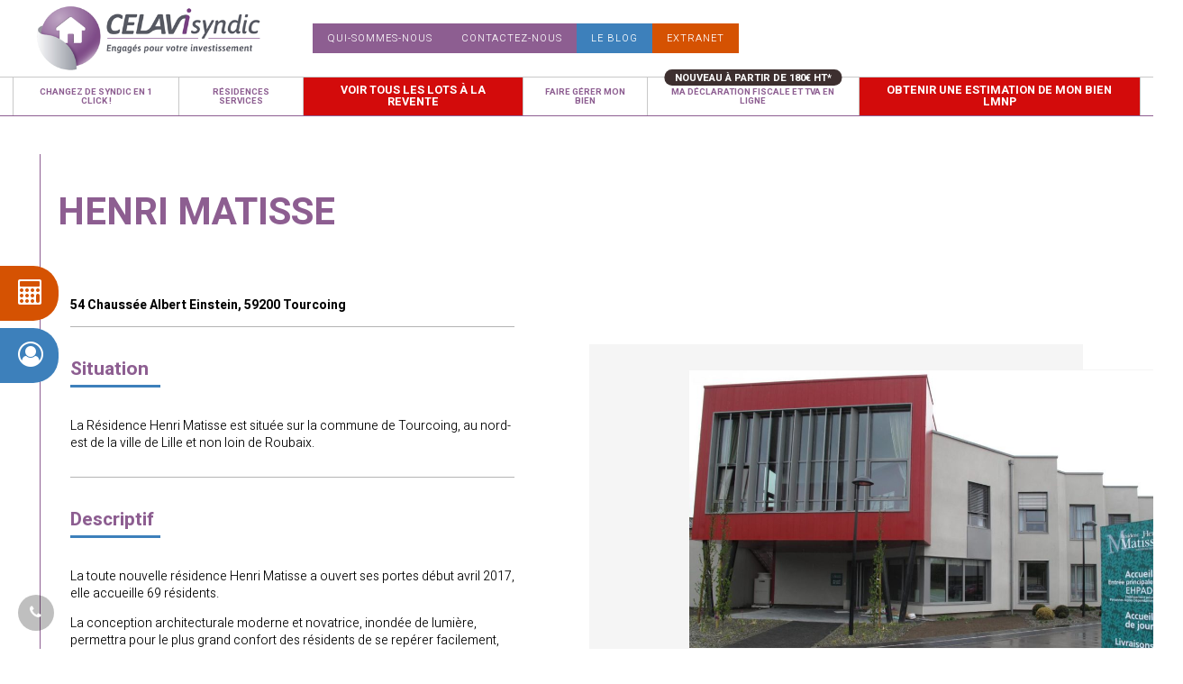

--- FILE ---
content_type: text/html; charset=UTF-8
request_url: https://www.celavisyndic.fr/residences/henri-matisse/
body_size: 14342
content:
<!DOCTYPE html>
<html lang="fr-FR">
<head>
	<meta charset="UTF-8">
	<meta name="viewport" content="user-scalable=no, initial-scale=1, maximum-scale=1, minimum-scale=1, width=device-width, height=device-height, target-densitydpi=device-dpi" />
	<meta name="theme-color" content="#000000" />
	<link rel="stylesheet" href="https://unpkg.com/leaflet@1.7.1/dist/leaflet.css"
   integrity="sha512-xodZBNTC5n17Xt2atTPuE1HxjVMSvLVW9ocqUKLsCC5CXdbqCmblAshOMAS6/keqq/sMZMZ19scR4PsZChSR7A=="
   crossorigin=""/>
    <!-- Make sure you put this AFTER Leaflet's CSS -->
 <script src="https://unpkg.com/leaflet@1.7.1/dist/leaflet.js"
   integrity="sha512-XQoYMqMTK8LvdxXYG3nZ448hOEQiglfqkJs1NOQV44cWnUrBc8PkAOcXy20w0vlaXaVUearIOBhiXZ5V3ynxwA=="
   crossorigin=""></script>
	<base href="https://www.celavisyndic.fr/">
			<title>HENRI MATISSE - celavisyndic</title>
		<meta name='robots' content='index, follow, max-image-preview:large, max-snippet:-1, max-video-preview:-1' />

	<!-- This site is optimized with the Yoast SEO plugin v26.6 - https://yoast.com/wordpress/plugins/seo/ -->
	<link rel="canonical" href="https://www.celavisyndic.fr/residences/henri-matisse/" />
	<meta property="og:locale" content="fr_FR" />
	<meta property="og:type" content="article" />
	<meta property="og:title" content="HENRI MATISSE - celavisyndic" />
	<meta property="og:url" content="https://www.celavisyndic.fr/residences/henri-matisse/" />
	<meta property="og:site_name" content="celavisyndic" />
	<meta property="article:modified_time" content="2020-06-15T10:17:26+00:00" />
	<meta property="og:image" content="https://www.celavisyndic.fr/wp-content/uploads/2020/06/Henri-Matisse-1.jpg" />
	<meta property="og:image:width" content="1350" />
	<meta property="og:image:height" content="759" />
	<meta property="og:image:type" content="image/jpeg" />
	<meta name="twitter:card" content="summary_large_image" />
	<script type="application/ld+json" class="yoast-schema-graph">{"@context":"https://schema.org","@graph":[{"@type":"WebPage","@id":"https://www.celavisyndic.fr/residences/henri-matisse/","url":"https://www.celavisyndic.fr/residences/henri-matisse/","name":"HENRI MATISSE - celavisyndic","isPartOf":{"@id":"https://www.celavisyndic.fr/#website"},"primaryImageOfPage":{"@id":"https://www.celavisyndic.fr/residences/henri-matisse/#primaryimage"},"image":{"@id":"https://www.celavisyndic.fr/residences/henri-matisse/#primaryimage"},"thumbnailUrl":"https://www.celavisyndic.fr/wp-content/uploads/2020/06/Henri-Matisse-1.jpg","datePublished":"2020-06-10T09:44:11+00:00","dateModified":"2020-06-15T10:17:26+00:00","breadcrumb":{"@id":"https://www.celavisyndic.fr/residences/henri-matisse/#breadcrumb"},"inLanguage":"fr-FR","potentialAction":[{"@type":"ReadAction","target":["https://www.celavisyndic.fr/residences/henri-matisse/"]}]},{"@type":"ImageObject","inLanguage":"fr-FR","@id":"https://www.celavisyndic.fr/residences/henri-matisse/#primaryimage","url":"https://www.celavisyndic.fr/wp-content/uploads/2020/06/Henri-Matisse-1.jpg","contentUrl":"https://www.celavisyndic.fr/wp-content/uploads/2020/06/Henri-Matisse-1.jpg","width":1350,"height":759,"caption":"Henri Matisse"},{"@type":"BreadcrumbList","@id":"https://www.celavisyndic.fr/residences/henri-matisse/#breadcrumb","itemListElement":[{"@type":"ListItem","position":1,"name":"Accueil","item":"https://www.celavisyndic.fr/"},{"@type":"ListItem","position":2,"name":"HENRI MATISSE"}]},{"@type":"WebSite","@id":"https://www.celavisyndic.fr/#website","url":"https://www.celavisyndic.fr/","name":"Celavisyndic","description":"Syndic de copropriété pour résidences","potentialAction":[{"@type":"SearchAction","target":{"@type":"EntryPoint","urlTemplate":"https://www.celavisyndic.fr/?s={search_term_string}"},"query-input":{"@type":"PropertyValueSpecification","valueRequired":true,"valueName":"search_term_string"}}],"inLanguage":"fr-FR"}]}</script>
	<!-- / Yoast SEO plugin. -->


<link rel='dns-prefetch' href='//www.googletagmanager.com' />
<link rel='dns-prefetch' href='//fonts.googleapis.com' />
<link rel="alternate" title="oEmbed (JSON)" type="application/json+oembed" href="https://www.celavisyndic.fr/wp-json/oembed/1.0/embed?url=https%3A%2F%2Fwww.celavisyndic.fr%2Fresidences%2Fhenri-matisse%2F" />
<link rel="alternate" title="oEmbed (XML)" type="text/xml+oembed" href="https://www.celavisyndic.fr/wp-json/oembed/1.0/embed?url=https%3A%2F%2Fwww.celavisyndic.fr%2Fresidences%2Fhenri-matisse%2F&#038;format=xml" />
<style id='wp-img-auto-sizes-contain-inline-css' type='text/css'>
img:is([sizes=auto i],[sizes^="auto," i]){contain-intrinsic-size:3000px 1500px}
/*# sourceURL=wp-img-auto-sizes-contain-inline-css */
</style>
<link rel='stylesheet' id='formidable-css' href='https://www.celavisyndic.fr/wp-content/plugins/formidable/css/formidableforms.css?ver=12151616' type='text/css' media='all' />
<link rel='stylesheet' id='wp-block-library-css' href='https://www.celavisyndic.fr/wp-includes/css/dist/block-library/style.min.css?ver=d90320f34a49cc3da27b1fe23b857254' type='text/css' media='all' />
<style id='wp-block-library-theme-inline-css' type='text/css'>
.wp-block-audio :where(figcaption){color:#555;font-size:13px;text-align:center}.is-dark-theme .wp-block-audio :where(figcaption){color:#ffffffa6}.wp-block-audio{margin:0 0 1em}.wp-block-code{border:1px solid #ccc;border-radius:4px;font-family:Menlo,Consolas,monaco,monospace;padding:.8em 1em}.wp-block-embed :where(figcaption){color:#555;font-size:13px;text-align:center}.is-dark-theme .wp-block-embed :where(figcaption){color:#ffffffa6}.wp-block-embed{margin:0 0 1em}.blocks-gallery-caption{color:#555;font-size:13px;text-align:center}.is-dark-theme .blocks-gallery-caption{color:#ffffffa6}:root :where(.wp-block-image figcaption){color:#555;font-size:13px;text-align:center}.is-dark-theme :root :where(.wp-block-image figcaption){color:#ffffffa6}.wp-block-image{margin:0 0 1em}.wp-block-pullquote{border-bottom:4px solid;border-top:4px solid;color:currentColor;margin-bottom:1.75em}.wp-block-pullquote :where(cite),.wp-block-pullquote :where(footer),.wp-block-pullquote__citation{color:currentColor;font-size:.8125em;font-style:normal;text-transform:uppercase}.wp-block-quote{border-left:.25em solid;margin:0 0 1.75em;padding-left:1em}.wp-block-quote cite,.wp-block-quote footer{color:currentColor;font-size:.8125em;font-style:normal;position:relative}.wp-block-quote:where(.has-text-align-right){border-left:none;border-right:.25em solid;padding-left:0;padding-right:1em}.wp-block-quote:where(.has-text-align-center){border:none;padding-left:0}.wp-block-quote.is-large,.wp-block-quote.is-style-large,.wp-block-quote:where(.is-style-plain){border:none}.wp-block-search .wp-block-search__label{font-weight:700}.wp-block-search__button{border:1px solid #ccc;padding:.375em .625em}:where(.wp-block-group.has-background){padding:1.25em 2.375em}.wp-block-separator.has-css-opacity{opacity:.4}.wp-block-separator{border:none;border-bottom:2px solid;margin-left:auto;margin-right:auto}.wp-block-separator.has-alpha-channel-opacity{opacity:1}.wp-block-separator:not(.is-style-wide):not(.is-style-dots){width:100px}.wp-block-separator.has-background:not(.is-style-dots){border-bottom:none;height:1px}.wp-block-separator.has-background:not(.is-style-wide):not(.is-style-dots){height:2px}.wp-block-table{margin:0 0 1em}.wp-block-table td,.wp-block-table th{word-break:normal}.wp-block-table :where(figcaption){color:#555;font-size:13px;text-align:center}.is-dark-theme .wp-block-table :where(figcaption){color:#ffffffa6}.wp-block-video :where(figcaption){color:#555;font-size:13px;text-align:center}.is-dark-theme .wp-block-video :where(figcaption){color:#ffffffa6}.wp-block-video{margin:0 0 1em}:root :where(.wp-block-template-part.has-background){margin-bottom:0;margin-top:0;padding:1.25em 2.375em}
/*# sourceURL=/wp-includes/css/dist/block-library/theme.min.css */
</style>
<style id='classic-theme-styles-inline-css' type='text/css'>
/*! This file is auto-generated */
.wp-block-button__link{color:#fff;background-color:#32373c;border-radius:9999px;box-shadow:none;text-decoration:none;padding:calc(.667em + 2px) calc(1.333em + 2px);font-size:1.125em}.wp-block-file__button{background:#32373c;color:#fff;text-decoration:none}
/*# sourceURL=/wp-includes/css/classic-themes.min.css */
</style>
<style id='safe-svg-svg-icon-style-inline-css' type='text/css'>
.safe-svg-cover{text-align:center}.safe-svg-cover .safe-svg-inside{display:inline-block;max-width:100%}.safe-svg-cover svg{fill:currentColor;height:100%;max-height:100%;max-width:100%;width:100%}

/*# sourceURL=https://www.celavisyndic.fr/wp-content/plugins/safe-svg/dist/safe-svg-block-frontend.css */
</style>
<style id='global-styles-inline-css' type='text/css'>
:root{--wp--preset--aspect-ratio--square: 1;--wp--preset--aspect-ratio--4-3: 4/3;--wp--preset--aspect-ratio--3-4: 3/4;--wp--preset--aspect-ratio--3-2: 3/2;--wp--preset--aspect-ratio--2-3: 2/3;--wp--preset--aspect-ratio--16-9: 16/9;--wp--preset--aspect-ratio--9-16: 9/16;--wp--preset--color--black: #000000;--wp--preset--color--cyan-bluish-gray: #abb8c3;--wp--preset--color--white: #ffffff;--wp--preset--color--pale-pink: #f78da7;--wp--preset--color--vivid-red: #cf2e2e;--wp--preset--color--luminous-vivid-orange: #ff6900;--wp--preset--color--luminous-vivid-amber: #fcb900;--wp--preset--color--light-green-cyan: #7bdcb5;--wp--preset--color--vivid-green-cyan: #00d084;--wp--preset--color--pale-cyan-blue: #8ed1fc;--wp--preset--color--vivid-cyan-blue: #0693e3;--wp--preset--color--vivid-purple: #9b51e0;--wp--preset--color--bleu: #3d80bb;--wp--preset--color--violet: #8d5e91;--wp--preset--color--orange: #d55202;--wp--preset--color--grisclair: rgb(245,245,245);--wp--preset--color--blanc: rgb(0,0,0);--wp--preset--gradient--vivid-cyan-blue-to-vivid-purple: linear-gradient(135deg,rgb(6,147,227) 0%,rgb(155,81,224) 100%);--wp--preset--gradient--light-green-cyan-to-vivid-green-cyan: linear-gradient(135deg,rgb(122,220,180) 0%,rgb(0,208,130) 100%);--wp--preset--gradient--luminous-vivid-amber-to-luminous-vivid-orange: linear-gradient(135deg,rgb(252,185,0) 0%,rgb(255,105,0) 100%);--wp--preset--gradient--luminous-vivid-orange-to-vivid-red: linear-gradient(135deg,rgb(255,105,0) 0%,rgb(207,46,46) 100%);--wp--preset--gradient--very-light-gray-to-cyan-bluish-gray: linear-gradient(135deg,rgb(238,238,238) 0%,rgb(169,184,195) 100%);--wp--preset--gradient--cool-to-warm-spectrum: linear-gradient(135deg,rgb(74,234,220) 0%,rgb(151,120,209) 20%,rgb(207,42,186) 40%,rgb(238,44,130) 60%,rgb(251,105,98) 80%,rgb(254,248,76) 100%);--wp--preset--gradient--blush-light-purple: linear-gradient(135deg,rgb(255,206,236) 0%,rgb(152,150,240) 100%);--wp--preset--gradient--blush-bordeaux: linear-gradient(135deg,rgb(254,205,165) 0%,rgb(254,45,45) 50%,rgb(107,0,62) 100%);--wp--preset--gradient--luminous-dusk: linear-gradient(135deg,rgb(255,203,112) 0%,rgb(199,81,192) 50%,rgb(65,88,208) 100%);--wp--preset--gradient--pale-ocean: linear-gradient(135deg,rgb(255,245,203) 0%,rgb(182,227,212) 50%,rgb(51,167,181) 100%);--wp--preset--gradient--electric-grass: linear-gradient(135deg,rgb(202,248,128) 0%,rgb(113,206,126) 100%);--wp--preset--gradient--midnight: linear-gradient(135deg,rgb(2,3,129) 0%,rgb(40,116,252) 100%);--wp--preset--font-size--small: 13px;--wp--preset--font-size--medium: 20px;--wp--preset--font-size--large: 36px;--wp--preset--font-size--x-large: 42px;--wp--preset--spacing--20: 0.44rem;--wp--preset--spacing--30: 0.67rem;--wp--preset--spacing--40: 1rem;--wp--preset--spacing--50: 1.5rem;--wp--preset--spacing--60: 2.25rem;--wp--preset--spacing--70: 3.38rem;--wp--preset--spacing--80: 5.06rem;--wp--preset--shadow--natural: 6px 6px 9px rgba(0, 0, 0, 0.2);--wp--preset--shadow--deep: 12px 12px 50px rgba(0, 0, 0, 0.4);--wp--preset--shadow--sharp: 6px 6px 0px rgba(0, 0, 0, 0.2);--wp--preset--shadow--outlined: 6px 6px 0px -3px rgb(255, 255, 255), 6px 6px rgb(0, 0, 0);--wp--preset--shadow--crisp: 6px 6px 0px rgb(0, 0, 0);}:where(.is-layout-flex){gap: 0.5em;}:where(.is-layout-grid){gap: 0.5em;}body .is-layout-flex{display: flex;}.is-layout-flex{flex-wrap: wrap;align-items: center;}.is-layout-flex > :is(*, div){margin: 0;}body .is-layout-grid{display: grid;}.is-layout-grid > :is(*, div){margin: 0;}:where(.wp-block-columns.is-layout-flex){gap: 2em;}:where(.wp-block-columns.is-layout-grid){gap: 2em;}:where(.wp-block-post-template.is-layout-flex){gap: 1.25em;}:where(.wp-block-post-template.is-layout-grid){gap: 1.25em;}.has-black-color{color: var(--wp--preset--color--black) !important;}.has-cyan-bluish-gray-color{color: var(--wp--preset--color--cyan-bluish-gray) !important;}.has-white-color{color: var(--wp--preset--color--white) !important;}.has-pale-pink-color{color: var(--wp--preset--color--pale-pink) !important;}.has-vivid-red-color{color: var(--wp--preset--color--vivid-red) !important;}.has-luminous-vivid-orange-color{color: var(--wp--preset--color--luminous-vivid-orange) !important;}.has-luminous-vivid-amber-color{color: var(--wp--preset--color--luminous-vivid-amber) !important;}.has-light-green-cyan-color{color: var(--wp--preset--color--light-green-cyan) !important;}.has-vivid-green-cyan-color{color: var(--wp--preset--color--vivid-green-cyan) !important;}.has-pale-cyan-blue-color{color: var(--wp--preset--color--pale-cyan-blue) !important;}.has-vivid-cyan-blue-color{color: var(--wp--preset--color--vivid-cyan-blue) !important;}.has-vivid-purple-color{color: var(--wp--preset--color--vivid-purple) !important;}.has-black-background-color{background-color: var(--wp--preset--color--black) !important;}.has-cyan-bluish-gray-background-color{background-color: var(--wp--preset--color--cyan-bluish-gray) !important;}.has-white-background-color{background-color: var(--wp--preset--color--white) !important;}.has-pale-pink-background-color{background-color: var(--wp--preset--color--pale-pink) !important;}.has-vivid-red-background-color{background-color: var(--wp--preset--color--vivid-red) !important;}.has-luminous-vivid-orange-background-color{background-color: var(--wp--preset--color--luminous-vivid-orange) !important;}.has-luminous-vivid-amber-background-color{background-color: var(--wp--preset--color--luminous-vivid-amber) !important;}.has-light-green-cyan-background-color{background-color: var(--wp--preset--color--light-green-cyan) !important;}.has-vivid-green-cyan-background-color{background-color: var(--wp--preset--color--vivid-green-cyan) !important;}.has-pale-cyan-blue-background-color{background-color: var(--wp--preset--color--pale-cyan-blue) !important;}.has-vivid-cyan-blue-background-color{background-color: var(--wp--preset--color--vivid-cyan-blue) !important;}.has-vivid-purple-background-color{background-color: var(--wp--preset--color--vivid-purple) !important;}.has-black-border-color{border-color: var(--wp--preset--color--black) !important;}.has-cyan-bluish-gray-border-color{border-color: var(--wp--preset--color--cyan-bluish-gray) !important;}.has-white-border-color{border-color: var(--wp--preset--color--white) !important;}.has-pale-pink-border-color{border-color: var(--wp--preset--color--pale-pink) !important;}.has-vivid-red-border-color{border-color: var(--wp--preset--color--vivid-red) !important;}.has-luminous-vivid-orange-border-color{border-color: var(--wp--preset--color--luminous-vivid-orange) !important;}.has-luminous-vivid-amber-border-color{border-color: var(--wp--preset--color--luminous-vivid-amber) !important;}.has-light-green-cyan-border-color{border-color: var(--wp--preset--color--light-green-cyan) !important;}.has-vivid-green-cyan-border-color{border-color: var(--wp--preset--color--vivid-green-cyan) !important;}.has-pale-cyan-blue-border-color{border-color: var(--wp--preset--color--pale-cyan-blue) !important;}.has-vivid-cyan-blue-border-color{border-color: var(--wp--preset--color--vivid-cyan-blue) !important;}.has-vivid-purple-border-color{border-color: var(--wp--preset--color--vivid-purple) !important;}.has-vivid-cyan-blue-to-vivid-purple-gradient-background{background: var(--wp--preset--gradient--vivid-cyan-blue-to-vivid-purple) !important;}.has-light-green-cyan-to-vivid-green-cyan-gradient-background{background: var(--wp--preset--gradient--light-green-cyan-to-vivid-green-cyan) !important;}.has-luminous-vivid-amber-to-luminous-vivid-orange-gradient-background{background: var(--wp--preset--gradient--luminous-vivid-amber-to-luminous-vivid-orange) !important;}.has-luminous-vivid-orange-to-vivid-red-gradient-background{background: var(--wp--preset--gradient--luminous-vivid-orange-to-vivid-red) !important;}.has-very-light-gray-to-cyan-bluish-gray-gradient-background{background: var(--wp--preset--gradient--very-light-gray-to-cyan-bluish-gray) !important;}.has-cool-to-warm-spectrum-gradient-background{background: var(--wp--preset--gradient--cool-to-warm-spectrum) !important;}.has-blush-light-purple-gradient-background{background: var(--wp--preset--gradient--blush-light-purple) !important;}.has-blush-bordeaux-gradient-background{background: var(--wp--preset--gradient--blush-bordeaux) !important;}.has-luminous-dusk-gradient-background{background: var(--wp--preset--gradient--luminous-dusk) !important;}.has-pale-ocean-gradient-background{background: var(--wp--preset--gradient--pale-ocean) !important;}.has-electric-grass-gradient-background{background: var(--wp--preset--gradient--electric-grass) !important;}.has-midnight-gradient-background{background: var(--wp--preset--gradient--midnight) !important;}.has-small-font-size{font-size: var(--wp--preset--font-size--small) !important;}.has-medium-font-size{font-size: var(--wp--preset--font-size--medium) !important;}.has-large-font-size{font-size: var(--wp--preset--font-size--large) !important;}.has-x-large-font-size{font-size: var(--wp--preset--font-size--x-large) !important;}
:where(.wp-block-post-template.is-layout-flex){gap: 1.25em;}:where(.wp-block-post-template.is-layout-grid){gap: 1.25em;}
:where(.wp-block-term-template.is-layout-flex){gap: 1.25em;}:where(.wp-block-term-template.is-layout-grid){gap: 1.25em;}
:where(.wp-block-columns.is-layout-flex){gap: 2em;}:where(.wp-block-columns.is-layout-grid){gap: 2em;}
:root :where(.wp-block-pullquote){font-size: 1.5em;line-height: 1.6;}
/*# sourceURL=global-styles-inline-css */
</style>
<link rel='stylesheet' id='lbwps-styles-photoswipe5-main-css' href='https://www.celavisyndic.fr/wp-content/plugins/lightbox-photoswipe/assets/ps5/styles/main.css?ver=5.8.1' type='text/css' media='all' />
<link rel='stylesheet' id='cmplz-general-css' href='https://www.celavisyndic.fr/wp-content/plugins/complianz-gdpr-premium/assets/css/cookieblocker.min.css?ver=1762335070' type='text/css' media='all' />
<link rel='stylesheet' id='vendor-css' href='https://www.celavisyndic.fr/wp-content/themes/cmantika/vendor.css?ver=d90320f34a49cc3da27b1fe23b857254' type='text/css' media='all' />
<link rel='stylesheet' id='theme-css' href='https://www.celavisyndic.fr/wp-content/themes/cmantika/theme.css?ver=d90320f34a49cc3da27b1fe23b857254' type='text/css' media='all' />
<link rel='stylesheet' id='wpb-google-fonts-css' href='https://fonts.googleapis.com/css2?family=Heebo%3Awght%40300%3B700&#038;display=swap&#038;ver=d90320f34a49cc3da27b1fe23b857254' type='text/css' media='all' />
<script type="text/javascript" src="https://www.celavisyndic.fr/wp-content/themes/cmantika/vendor.js?ver=d90320f34a49cc3da27b1fe23b857254" id="vendor-js"></script>
<script type="text/javascript" src="https://www.celavisyndic.fr/wp-content/themes/cmantika/theme.js?ver=d90320f34a49cc3da27b1fe23b857254" id="theme-js"></script>

<!-- Extrait de code de la balise Google (gtag.js) ajouté par Site Kit -->
<!-- Extrait Google Analytics ajouté par Site Kit -->
<script type="text/javascript" src="https://www.googletagmanager.com/gtag/js?id=G-509QHWLGQN" id="google_gtagjs-js" async></script>
<script type="text/javascript" id="google_gtagjs-js-after">
/* <![CDATA[ */
window.dataLayer = window.dataLayer || [];function gtag(){dataLayer.push(arguments);}
gtag("set","linker",{"domains":["www.celavisyndic.fr"]});
gtag("js", new Date());
gtag("set", "developer_id.dZTNiMT", true);
gtag("config", "G-509QHWLGQN");
 window._googlesitekit = window._googlesitekit || {}; window._googlesitekit.throttledEvents = []; window._googlesitekit.gtagEvent = (name, data) => { var key = JSON.stringify( { name, data } ); if ( !! window._googlesitekit.throttledEvents[ key ] ) { return; } window._googlesitekit.throttledEvents[ key ] = true; setTimeout( () => { delete window._googlesitekit.throttledEvents[ key ]; }, 5 ); gtag( "event", name, { ...data, event_source: "site-kit" } ); }; 
//# sourceURL=google_gtagjs-js-after
/* ]]> */
</script>
<link rel="https://api.w.org/" href="https://www.celavisyndic.fr/wp-json/" /><link rel="alternate" title="JSON" type="application/json" href="https://www.celavisyndic.fr/wp-json/wp/v2/residences/565" /><link rel="EditURI" type="application/rsd+xml" title="RSD" href="https://www.celavisyndic.fr/xmlrpc.php?rsd" />

<link rel='shortlink' href='https://www.celavisyndic.fr/?p=565' />
<meta name="generator" content="Site Kit by Google 1.167.0" /><script>document.documentElement.className += " js";</script>
			<style>.cmplz-hidden {
					display: none !important;
				}</style><link rel="icon" href="https://www.celavisyndic.fr/wp-content/uploads/2025/02/cropped-favicon-32x32.png" sizes="32x32" />
<link rel="icon" href="https://www.celavisyndic.fr/wp-content/uploads/2025/02/cropped-favicon-192x192.png" sizes="192x192" />
<link rel="apple-touch-icon" href="https://www.celavisyndic.fr/wp-content/uploads/2025/02/cropped-favicon-180x180.png" />
<meta name="msapplication-TileImage" content="https://www.celavisyndic.fr/wp-content/uploads/2025/02/cropped-favicon-270x270.png" />
</head>
<body class="wp-singular residences-template-default single single-residences postid-565 wp-embed-responsive wp-theme-cmantika">
<div id="loader">
    <div class="spinner"></div>
</div>
<script async src="https://www.googletagmanager.com/gtag/js?id=UA-171113572-1"></script>
<script>
  window.dataLayer = window.dataLayer || [];
  function gtag(){dataLayer.push(arguments);}
  gtag('js', new Date());   gtag('config', 'UA-171113572-1');
</script>
<header id="header">
	<div class="inner row middle-xs">
		<div class="col-xs-8 col-md-4 col-lg-3 logotype">
			<a href="https://www.celavisyndic.fr" class="logo contain" data-ratio="logo" style="background-image:url(https://www.celavisyndic.fr/wp-content/themes/cmantika/img/celavisyndic-h.png)" title="retour accueil"></a>
			<div class="mn-mobile">
				<div class="trt one"></div><div class="trt two"></div><div class="trt three"></div>
			</div>
		</div>

		<div class="col-xs-4 col-md-8 col-lg-9">
			<div class="menu-top"><div class="menu-top-container"><ul id="menu-top" class="menu"><li id="menu-item-303" class="menu-item menu-item-type-post_type menu-item-object-page menu-item-303"><a href="https://www.celavisyndic.fr/celavisyndic/">Qui-sommes-nous</a></li>
<li id="menu-item-1176" class="menu-item menu-item-type-post_type menu-item-object-page menu-item-1176"><a href="https://www.celavisyndic.fr/contactez-nous/">Contactez-nous</a></li>
<li id="menu-item-325" class="blog menu-item menu-item-type-taxonomy menu-item-object-category menu-item-325"><a href="https://www.celavisyndic.fr/le-blog/">Le blog</a></li>
<li id="menu-item-1322" class="extranet menu-item menu-item-type-post_type menu-item-object-page menu-item-1322"><a href="https://www.celavisyndic.fr/extranet/">Extranet</a></li>
</ul></div></div>
		</div>
	</div>
	<div class="navigation"><div class="menu-navigation-container"><ul id="menu-navigation" class="menu"><li id="menu-item-239" class="menu-item menu-item-type-post_type menu-item-object-page menu-item-239"><a href="https://www.celavisyndic.fr/changer-de-syndic/"><span>Changez de Syndic en 1 click !</span></a></li>
<li id="menu-item-14" class="menu-item menu-item-type-post_type menu-item-object-page menu-item-14"><a href="https://www.celavisyndic.fr/residences-services/" title="Nos services"><span>Résidences services</span></a></li>
<li id="menu-item-1182" class="spot menu-item menu-item-type-post_type menu-item-object-page menu-item-1182"><a href="https://www.celavisyndic.fr/voir-tous-les-lots-a-la-revente/"><span>Voir tous les lots à la revente</span></a></li>
<li id="menu-item-1188" class="menu-item menu-item-type-post_type menu-item-object-page menu-item-1188"><a href="https://www.celavisyndic.fr/je-veux-faire-gerer-mon-bien-par-celavigestion/"><span>Faire gérer mon bien</span></a></li>
<li id="menu-item-1187" class="nouveau menu-item menu-item-type-post_type menu-item-object-page menu-item-1187"><a href="https://www.celavisyndic.fr/ma-declaration-fiscale-en-ligne/"><span>Ma déclaration fiscale et TVA en ligne</span></a></li>
<li id="menu-item-1315" class="spot menu-item menu-item-type-post_type menu-item-object-page menu-item-1315"><a href="https://www.celavisyndic.fr/estimer-mon-bien/"><span>Obtenir une estimation de mon bien LMNP</span></a></li>
</ul></div><div class="menu-top-container"><ul id="menu-top-1" class="menu"><li class="menu-item menu-item-type-post_type menu-item-object-page menu-item-303"><a href="https://www.celavisyndic.fr/celavisyndic/">Qui-sommes-nous</a></li>
<li class="menu-item menu-item-type-post_type menu-item-object-page menu-item-1176"><a href="https://www.celavisyndic.fr/contactez-nous/">Contactez-nous</a></li>
<li class="blog menu-item menu-item-type-taxonomy menu-item-object-category menu-item-325"><a href="https://www.celavisyndic.fr/le-blog/">Le blog</a></li>
<li class="extranet menu-item menu-item-type-post_type menu-item-object-page menu-item-1322"><a href="https://www.celavisyndic.fr/extranet/">Extranet</a></li>
</ul></div></div>
</header>
<section class="contenu">
	<div class="inner">
		<h1>HENRI MATISSE</h1>

		<div class="marge-tb" data-aos="fade-left" data-aos-duration="1000" data-aos-anchor-placement="top-center">
			<div class="row middle-md">
				<div class="col-xs-12 col-md-6">
					<div class="texte">
						<div class="adresse">54 Chaussée Albert Einstein, 59200 Tourcoing</div>
						<div class="situation">
							<h2>Situation</h2>
							<p>La Résidence Henri Matisse est située sur la commune de Tourcoing, au nord-est de la ville de Lille et non loin de Roubaix.</p>
						</div>
						<div class="descriptif">
							<h2>Descriptif</h2>
							<p>La toute nouvelle résidence Henri Matisse a ouvert ses portes début avril 2017, elle accueille 69 résidents.</p>
<p>La conception architecturale moderne et novatrice, inondée de lumière, permettra pour le plus grand confort des résidents de se repérer facilement, mais également de circuler entre l&rsquo;intérieur et l&rsquo;extérieur.</p>
<p>Le carnet d&rsquo;entretien est à jour.</p>
						</div>
					</div>
				</div>
				<div class="col-xs-12 col-md-6">
											<div class="image">
							<img src="https://www.celavisyndic.fr/wp-content/uploads/2020/06/Henri-Matisse-1-1024x576.jpg" alt="HENRI MATISSE" class="decale-droite"/>
						</div>
									</div>
			</div>
		</div>
					<div class="row">
				<div class="col-xs-12">
					<div class="galerie_transactions" style="overflow:hidden">
						<h2 data-aos="fade-right" data-aos-duration="1000">Dernières transactions</h2>
						<div class="swiper-container" data-aos="fade-right" data-aos-duration="1000">
							<div class="swiper-wrapper">
																	<div class="swiper-slide cover">
										<span class="date centrer">2015-07-02</span>
										<span class="valeur">181 800 € / Vente en l'état futur d'achèvement</span>
										<ul>
																							<li>
													<span class="surface">71 m² </span>
													<span class="type">Local industriel. commercial ou assimilé</span>
												</li>
																								<li>
													<span class="surface">20 m² </span>
													<span class="type">Local industriel. commercial ou assimilé</span>
												</li>
																								<li>
													<span class="surface">21 m² </span>
													<span class="type">Local industriel. commercial ou assimilé</span>
												</li>
																						</ul>
									</div>
																		<div class="swiper-slide cover">
										<span class="date centrer">2015-07-06</span>
										<span class="valeur">363 600 € / Vente en l'état futur d'achèvement</span>
										<ul>
																							<li>
													<span class="surface">21 m² </span>
													<span class="type">Local industriel. commercial ou assimilé</span>
												</li>
																								<li>
													<span class="surface">21 m² </span>
													<span class="type">Local industriel. commercial ou assimilé</span>
												</li>
																						</ul>
									</div>
																		<div class="swiper-slide cover">
										<span class="date centrer">2015-07-08</span>
										<span class="valeur">181 800 € / Vente en l'état futur d'achèvement</span>
										<ul>
																							<li>
													<span class="surface">34 m² </span>
													<span class="type">Local industriel. commercial ou assimilé</span>
												</li>
																						</ul>
									</div>
																		<div class="swiper-slide cover">
										<span class="date centrer">2015-07-22</span>
										<span class="valeur">181 800 € / Vente en l'état futur d'achèvement</span>
										<ul>
																							<li>
													<span class="surface">21 m² </span>
													<span class="type">Local industriel. commercial ou assimilé</span>
												</li>
																						</ul>
									</div>
																		<div class="swiper-slide cover">
										<span class="date centrer">2015-07-17</span>
										<span class="valeur">181 800 € / Vente en l'état futur d'achèvement</span>
										<ul>
																							<li>
													<span class="surface">23 m² </span>
													<span class="type">Local industriel. commercial ou assimilé</span>
												</li>
																								<li>
													<span class="surface">29 m² </span>
													<span class="type">Local industriel. commercial ou assimilé</span>
												</li>
																						</ul>
									</div>
																		<div class="swiper-slide cover">
										<span class="date centrer">2015-07-21</span>
										<span class="valeur">181 800 € / Vente en l'état futur d'achèvement</span>
										<ul>
																							<li>
													<span class="surface">21 m² </span>
													<span class="type">Local industriel. commercial ou assimilé</span>
												</li>
																								<li>
													<span class="surface">20 m² </span>
													<span class="type">Local industriel. commercial ou assimilé</span>
												</li>
																						</ul>
									</div>
																		<div class="swiper-slide cover">
										<span class="date centrer">2015-07-29</span>
										<span class="valeur">181 800 € / Vente en l'état futur d'achèvement</span>
										<ul>
																							<li>
													<span class="surface">21 m² </span>
													<span class="type">Local industriel. commercial ou assimilé</span>
												</li>
																						</ul>
									</div>
																		<div class="swiper-slide cover">
										<span class="date centrer">2015-08-05</span>
										<span class="valeur">363 600 € / Vente en l'état futur d'achèvement</span>
										<ul>
																							<li>
													<span class="surface">20 m² </span>
													<span class="type">Local industriel. commercial ou assimilé</span>
												</li>
																								<li>
													<span class="surface">20 m² </span>
													<span class="type">Local industriel. commercial ou assimilé</span>
												</li>
																						</ul>
									</div>
																		<div class="swiper-slide cover">
										<span class="date centrer">2015-08-18</span>
										<span class="valeur">181 800 € / Vente en l'état futur d'achèvement</span>
										<ul>
																					</ul>
									</div>
																		<div class="swiper-slide cover">
										<span class="date centrer">2015-09-02</span>
										<span class="valeur">181 800 € / Vente en l'état futur d'achèvement</span>
										<ul>
																					</ul>
									</div>
																		<div class="swiper-slide cover">
										<span class="date centrer">2015-09-21</span>
										<span class="valeur">181 800 € / Vente en l'état futur d'achèvement</span>
										<ul>
																					</ul>
									</div>
																		<div class="swiper-slide cover">
										<span class="date centrer">2015-09-28</span>
										<span class="valeur">181 800 € / Vente en l'état futur d'achèvement</span>
										<ul>
																							<li>
													<span class="surface">20 m² </span>
													<span class="type">Local industriel. commercial ou assimilé</span>
												</li>
																								<li>
													<span class="surface">21 m² </span>
													<span class="type">Local industriel. commercial ou assimilé</span>
												</li>
																						</ul>
									</div>
																		<div class="swiper-slide cover">
										<span class="date centrer">2015-10-12</span>
										<span class="valeur">181 800 € / Vente en l'état futur d'achèvement</span>
										<ul>
																							<li>
													<span class="surface">21 m² </span>
													<span class="type">Local industriel. commercial ou assimilé</span>
												</li>
																						</ul>
									</div>
																		<div class="swiper-slide cover">
										<span class="date centrer">2015-10-21</span>
										<span class="valeur">363 600 € / Vente en l'état futur d'achèvement</span>
										<ul>
																							<li>
													<span class="surface">21 m² </span>
													<span class="type">Local industriel. commercial ou assimilé</span>
												</li>
																								<li>
													<span class="surface">20 m² </span>
													<span class="type">Local industriel. commercial ou assimilé</span>
												</li>
																						</ul>
									</div>
																		<div class="swiper-slide cover">
										<span class="date centrer">2015-10-27</span>
										<span class="valeur">181 800 € / Vente en l'état futur d'achèvement</span>
										<ul>
																							<li>
													<span class="surface">20 m² </span>
													<span class="type">Local industriel. commercial ou assimilé</span>
												</li>
																						</ul>
									</div>
																		<div class="swiper-slide cover">
										<span class="date centrer">2015-10-29</span>
										<span class="valeur">181 800 € / Vente en l'état futur d'achèvement</span>
										<ul>
																							<li>
													<span class="surface">20 m² </span>
													<span class="type">Local industriel. commercial ou assimilé</span>
												</li>
																						</ul>
									</div>
																		<div class="swiper-slide cover">
										<span class="date centrer">2015-11-06</span>
										<span class="valeur">181 800 € / Vente en l'état futur d'achèvement</span>
										<ul>
																							<li>
													<span class="surface">21 m² </span>
													<span class="type">Local industriel. commercial ou assimilé</span>
												</li>
																						</ul>
									</div>
																		<div class="swiper-slide cover">
										<span class="date centrer">2015-11-02</span>
										<span class="valeur">545 400 € / Vente en l'état futur d'achèvement</span>
										<ul>
																							<li>
													<span class="surface">20 m² </span>
													<span class="type">Local industriel. commercial ou assimilé</span>
												</li>
																								<li>
													<span class="surface">21 m² </span>
													<span class="type">Local industriel. commercial ou assimilé</span>
												</li>
																								<li>
													<span class="surface">21 m² </span>
													<span class="type">Local industriel. commercial ou assimilé</span>
												</li>
																						</ul>
									</div>
																		<div class="swiper-slide cover">
										<span class="date centrer">2015-11-05</span>
										<span class="valeur">181 800 € / Vente en l'état futur d'achèvement</span>
										<ul>
																							<li>
													<span class="surface">22 m² </span>
													<span class="type">Local industriel. commercial ou assimilé</span>
												</li>
																						</ul>
									</div>
																		<div class="swiper-slide cover">
										<span class="date centrer">2015-11-10</span>
										<span class="valeur">181 800 € / Vente en l'état futur d'achèvement</span>
										<ul>
																					</ul>
									</div>
																		<div class="swiper-slide cover">
										<span class="date centrer">2015-12-04</span>
										<span class="valeur">181 800 € / Vente en l'état futur d'achèvement</span>
										<ul>
																					</ul>
									</div>
																		<div class="swiper-slide cover">
										<span class="date centrer">2015-11-26</span>
										<span class="valeur">181 800 € / Vente en l'état futur d'achèvement</span>
										<ul>
																					</ul>
									</div>
																		<div class="swiper-slide cover">
										<span class="date centrer">2015-12-15</span>
										<span class="valeur">181 800 € / Vente en l'état futur d'achèvement</span>
										<ul>
																							<li>
													<span class="surface">21 m² </span>
													<span class="type">Local industriel. commercial ou assimilé</span>
												</li>
																						</ul>
									</div>
																		<div class="swiper-slide cover">
										<span class="date centrer">2015-12-30</span>
										<span class="valeur">181 800 € / Vente en l'état futur d'achèvement</span>
										<ul>
																							<li>
													<span class="surface">31 m² </span>
													<span class="type">Local industriel. commercial ou assimilé</span>
												</li>
																						</ul>
									</div>
																		<div class="swiper-slide cover">
										<span class="date centrer">2016-01-21</span>
										<span class="valeur">181 800 € / Vente en l'état futur d'achèvement</span>
										<ul>
																							<li>
													<span class="surface">21 m² </span>
													<span class="type">Local industriel. commercial ou assimilé</span>
												</li>
																						</ul>
									</div>
																		<div class="swiper-slide cover">
										<span class="date centrer">2016-02-04</span>
										<span class="valeur">363 600 € / Vente en l'état futur d'achèvement</span>
										<ul>
																					</ul>
									</div>
																		<div class="swiper-slide cover">
										<span class="date centrer">2016-01-28</span>
										<span class="valeur">181 800 € / Vente en l'état futur d'achèvement</span>
										<ul>
																					</ul>
									</div>
																		<div class="swiper-slide cover">
										<span class="date centrer">2016-02-05</span>
										<span class="valeur">181 800 € / Vente en l'état futur d'achèvement</span>
										<ul>
																					</ul>
									</div>
																		<div class="swiper-slide cover">
										<span class="date centrer">2016-02-15</span>
										<span class="valeur">181 800 € / Vente en l'état futur d'achèvement</span>
										<ul>
																					</ul>
									</div>
																		<div class="swiper-slide cover">
										<span class="date centrer">2016-02-29</span>
										<span class="valeur">181 800 € / Vente en l'état futur d'achèvement</span>
										<ul>
																					</ul>
									</div>
																		<div class="swiper-slide cover">
										<span class="date centrer">2016-02-25</span>
										<span class="valeur">181 800 € / Vente en l'état futur d'achèvement</span>
										<ul>
																					</ul>
									</div>
																		<div class="swiper-slide cover">
										<span class="date centrer">2016-05-09</span>
										<span class="valeur">181 800 € / Vente en l'état futur d'achèvement</span>
										<ul>
																					</ul>
									</div>
																		<div class="swiper-slide cover">
										<span class="date centrer">2016-05-10</span>
										<span class="valeur">727 200 € / Vente en l'état futur d'achèvement</span>
										<ul>
																					</ul>
									</div>
																		<div class="swiper-slide cover">
										<span class="date centrer">2016-05-27</span>
										<span class="valeur">181 800 € / Vente en l'état futur d'achèvement</span>
										<ul>
																							<li>
													<span class="surface">21 m² </span>
													<span class="type">Local industriel. commercial ou assimilé</span>
												</li>
																						</ul>
									</div>
																		<div class="swiper-slide cover">
										<span class="date centrer">2016-06-03</span>
										<span class="valeur">181 800 € / Vente en l'état futur d'achèvement</span>
										<ul>
																							<li>
													<span class="surface">20 m² </span>
													<span class="type">Local industriel. commercial ou assimilé</span>
												</li>
																						</ul>
									</div>
																		<div class="swiper-slide cover">
										<span class="date centrer">2016-06-14</span>
										<span class="valeur">363 600 € / Vente en l'état futur d'achèvement</span>
										<ul>
																							<li>
													<span class="surface">21 m² </span>
													<span class="type">Local industriel. commercial ou assimilé</span>
												</li>
																								<li>
													<span class="surface">21 m² </span>
													<span class="type">Local industriel. commercial ou assimilé</span>
												</li>
																						</ul>
									</div>
																		<div class="swiper-slide cover">
										<span class="date centrer">2016-06-20</span>
										<span class="valeur">181 800 € / Vente en l'état futur d'achèvement</span>
										<ul>
																							<li>
													<span class="surface">22 m² </span>
													<span class="type">Local industriel. commercial ou assimilé</span>
												</li>
																						</ul>
									</div>
																		<div class="swiper-slide cover">
										<span class="date centrer">2016-06-24</span>
										<span class="valeur">181 800 € / Vente en l'état futur d'achèvement</span>
										<ul>
																					</ul>
									</div>
																		<div class="swiper-slide cover">
										<span class="date centrer">2016-06-30</span>
										<span class="valeur">181 800 € / Vente en l'état futur d'achèvement</span>
										<ul>
																					</ul>
									</div>
																		<div class="swiper-slide cover">
										<span class="date centrer">2016-07-05</span>
										<span class="valeur">181 800 € / Vente en l'état futur d'achèvement</span>
										<ul>
																					</ul>
									</div>
																		<div class="swiper-slide cover">
										<span class="date centrer">2016-07-13</span>
										<span class="valeur">181 800 € / Vente en l'état futur d'achèvement</span>
										<ul>
																							<li>
													<span class="surface">20 m² </span>
													<span class="type">Local industriel. commercial ou assimilé</span>
												</li>
																								<li>
													<span class="surface">20 m² </span>
													<span class="type">Local industriel. commercial ou assimilé</span>
												</li>
																						</ul>
									</div>
																		<div class="swiper-slide cover">
										<span class="date centrer">2016-07-27</span>
										<span class="valeur">181 800 € / Vente en l'état futur d'achèvement</span>
										<ul>
																							<li>
													<span class="surface">33 m² </span>
													<span class="type">Local industriel. commercial ou assimilé</span>
												</li>
																						</ul>
									</div>
																		<div class="swiper-slide cover">
										<span class="date centrer">2016-08-17</span>
										<span class="valeur">181 800 € / Vente en l'état futur d'achèvement</span>
										<ul>
																					</ul>
									</div>
																		<div class="swiper-slide cover">
										<span class="date centrer">2016-08-30</span>
										<span class="valeur">181 800 € / Vente en l'état futur d'achèvement</span>
										<ul>
																							<li>
													<span class="surface">24 m² </span>
													<span class="type">Local industriel. commercial ou assimilé</span>
												</li>
																						</ul>
									</div>
																		<div class="swiper-slide cover">
										<span class="date centrer">2016-09-26</span>
										<span class="valeur">181 800 € / Vente en l'état futur d'achèvement</span>
										<ul>
																							<li>
													<span class="surface">20 m² </span>
													<span class="type">Local industriel. commercial ou assimilé</span>
												</li>
																						</ul>
									</div>
																		<div class="swiper-slide cover">
										<span class="date centrer">2016-11-18</span>
										<span class="valeur">181 800 € / Vente en l'état futur d'achèvement</span>
										<ul>
																							<li>
													<span class="surface">40 m² </span>
													<span class="type">Local industriel. commercial ou assimilé</span>
												</li>
																						</ul>
									</div>
																		<div class="swiper-slide cover">
										<span class="date centrer">2016-12-29</span>
										<span class="valeur">181 800 € / Vente en l'état futur d'achèvement</span>
										<ul>
																							<li>
													<span class="surface">21 m² </span>
													<span class="type">Local industriel. commercial ou assimilé</span>
												</li>
																								<li>
													<span class="surface">20 m² </span>
													<span class="type">Local industriel. commercial ou assimilé</span>
												</li>
																						</ul>
									</div>
																		<div class="swiper-slide cover">
										<span class="date centrer">2017-01-24</span>
										<span class="valeur">181 800 € / Vente en l'état futur d'achèvement</span>
										<ul>
																							<li>
													<span class="surface">20 m² </span>
													<span class="type">Local industriel. commercial ou assimilé</span>
												</li>
																								<li>
													<span class="surface">21 m² </span>
													<span class="type">Local industriel. commercial ou assimilé</span>
												</li>
																						</ul>
									</div>
																		<div class="swiper-slide cover">
										<span class="date centrer">2017-04-28</span>
										<span class="valeur">181 800 € / Vente en l'état futur d'achèvement</span>
										<ul>
																							<li>
													<span class="surface">21 m² </span>
													<span class="type">Local industriel. commercial ou assimilé</span>
												</li>
																						</ul>
									</div>
																		<div class="swiper-slide cover">
										<span class="date centrer">2017-04-21</span>
										<span class="valeur">363 600 € / Vente en l'état futur d'achèvement</span>
										<ul>
																							<li>
													<span class="surface">21 m² </span>
													<span class="type">Local industriel. commercial ou assimilé</span>
												</li>
																								<li>
													<span class="surface">21 m² </span>
													<span class="type">Local industriel. commercial ou assimilé</span>
												</li>
																						</ul>
									</div>
																</div>
							<div class="swiper-pagination"></div>
						</div>
					</div>
				</div>
			</div>
		
			</div>

	<div id="map"></div>

</section>

<section class="partenaires">
	<div class="inner">
		<h2>Nos partenaires</h2>
		<div class="row">
							<div class="col-xs-12 col-sm-6 col-lg-3">
					<a href="https://www.celavisyndic.fr/je-veux-faire-gerer-mon-bien-par-celavigestion/" title="CELAVIGESTION" onclick="this.target='_blank';">
						<span class="logo cover" data-ratio="4:3" style="background-image:url(https://www.celavisyndic.fr/wp-content/uploads/2020/01/v1-A_celavi-gestion_coul.png);"></span>
					</a>
				</div>
							<div class="col-xs-12 col-sm-6 col-lg-3">
					<a href="https://www.celavipierre.fr/fr/accueil" title="CELAVIPIERRE" onclick="this.target='_blank';">
						<span class="logo cover" data-ratio="4:3" style="background-image:url(https://www.celavisyndic.fr/wp-content/uploads/2020/01/v1-A_celavi-pierre_coul.png);"></span>
					</a>
				</div>
							<div class="col-xs-12 col-sm-6 col-lg-3">
					<a href="" title="Ma déclaration meublée" onclick="this.target='_blank';">
						<span class="logo cover" data-ratio="4:3" style="background-image:url(https://www.celavisyndic.fr/wp-content/uploads/2024/11/Logo-MDM.webp);"></span>
					</a>
				</div>
					</div>
	</div>
</section>

<footer id="footer">
    <div class="infos">
        <div class="inner">
            <div class="row">
                <div class="col-xs-12 col-sm-6 col-lg-4">
                    <div class="ttl-wdgt">Nous contacter</div>			<div class="textwidget"><p>CELAVISYNDIC<br />
39 Route de Fondeline,<br />
Parc d&rsquo;Activité de Brais<br />
44600 SAINT NAZAIRE, FRANCE</p>
</div>
		                    <a href="https://www.celavisyndic.fr/contactez-nous/" class="bouton"><i class="fa fa-envelope"></i> Nous contacter</a>
                </div>
                <div class="col-xs-12 col-sm-6 col-lg-4">
                    <div class="ttl-wdgt">Plan du site</div><div class="menu-footer-container"><ul id="menu-footer" class="menu"><li id="menu-item-1381" class="menu-item menu-item-type-post_type menu-item-object-page menu-item-1381"><a href="https://www.celavisyndic.fr/celavisyndic/">Qui sommes-nous ?</a></li>
<li id="menu-item-1382" class="menu-item menu-item-type-post_type menu-item-object-page menu-item-1382"><a href="https://www.celavisyndic.fr/contactez-nous/">Contactez-nous</a></li>
<li id="menu-item-1383" class="menu-item menu-item-type-taxonomy menu-item-object-category menu-item-1383"><a href="https://www.celavisyndic.fr/le-blog/">Le blog</a></li>
<li id="menu-item-1384" class="menu-item menu-item-type-post_type menu-item-object-page menu-item-1384"><a href="https://www.celavisyndic.fr/extranet/">Extranet</a></li>
<li id="menu-item-1385" class="menu-item menu-item-type-post_type menu-item-object-page menu-item-1385"><a href="https://www.celavisyndic.fr/changer-de-syndic/">Changez de Syndic en 1 click !</a></li>
<li id="menu-item-1386" class="menu-item menu-item-type-post_type menu-item-object-page menu-item-1386"><a href="https://www.celavisyndic.fr/residences-services/">Résidences services</a></li>
<li id="menu-item-1391" class="spot menu-item menu-item-type-custom menu-item-object-custom menu-item-1391"><a target="_blank" href="https://celavipierre.fr/extranet">Voir tous les lots à la revente</a></li>
<li id="menu-item-1388" class="menu-item menu-item-type-post_type menu-item-object-page menu-item-1388"><a href="https://www.celavisyndic.fr/je-veux-faire-gerer-mon-bien-par-celavigestion/">Faire gérer mon bien</a></li>
<li id="menu-item-1389" class="menu-item menu-item-type-post_type menu-item-object-page menu-item-1389"><a href="https://www.celavisyndic.fr/ma-declaration-fiscale-en-ligne/">Ma déclaration fiscale et TVA en ligne</a></li>
<li id="menu-item-1390" class="spot menu-item menu-item-type-post_type menu-item-object-page menu-item-1390"><a href="https://www.celavisyndic.fr/estimer-mon-bien/">Obtenir une estimation de mon bien LMNP</a></li>
</ul></div>                </div>
                <div class="col-xs-12 col-sm-6 col-lg-4">
                    <div class="ttl-wdgt">Etablir un devis</div><div class="textwidget custom-html-widget"><div class="gaEvt gaStyle" data-name="mail-devis-footer" data-value="clic-mail-devis-footer">
<span><i class="fa fa-envelope"></i> Contactez-nous</span>
<a href="mailto:anne@synergestion.fr">anne@celavisyndic.fr</a>
</div>
</div>                </div>
            </div>
        </div>
    </div>

    <div class="bottom">
        <div class="inner">
            <div class="textwidget custom-html-widget"><p>
	© Celavisyndic 2025 - Tous droits réservés - <a href="https://www.celavisyndic.fr/mentions-legales/">Mentions légales</a> - <a href="https://www.celavisyndic.fr/politique-de-confidentialite/">Politique de confidentialité</a>  
</p></div>            <div class="signature">©copyright - design et développement : <a href="https://www.astraga.fr" onclick="this.target='_blank';">Astraga</a></div>
        </div>
    </div>
    <div class="back"></div>
    <div class="box">
        <div class="titre-pop">Vous souhaitez être rappellé ?</div>
        <p>Indiquez votre numéro de téléphone et nous vous contacterons dans les 48H</p>
        <div class="formulaire">
            <div class="frm_forms  with_frm_style frm_center_submit frm_style_style-formidable" id="frm_form_2_container" >
<form enctype="multipart/form-data" method="post" class="frm-show-form  frm_ajax_submit  frm_pro_form " id="form_rappel" >
<div class="frm_form_fields ">
<fieldset>
<legend class="frm_screen_reader">Rappel</legend>

<div class="frm_fields_container">
<input type="hidden" name="frm_action" value="create" />
<input type="hidden" name="form_id" value="2" />
<input type="hidden" name="frm_hide_fields_2" id="frm_hide_fields_2" value="" />
<input type="hidden" name="form_key" value="rappel" />
<input type="hidden" name="item_meta[0]" value="" />
<input type="hidden" id="frm_submit_entry_2" name="frm_submit_entry_2" value="0fd2b018a4" /><input type="hidden" name="_wp_http_referer" value="/residences/henri-matisse/" /><div id="frm_field_6_container" class="frm_form_field form-field  frm_required_field frm_none_container">
    <label for="field_v06a5" id="field_v06a5_label" class="frm_primary_label">Phone
        <span class="frm_required">*</span>
    </label>
    <input type="tel" id="field_v06a5" name="item_meta[6]" value=""  placeholder="Saisissez votre téléphone ou votre mobile" data-reqmsg="Champ obligatoire" aria-required="true" data-invmsg="Le champ est non valide" aria-invalid="false" pattern="((\+\d{1,3}(-|.| )?\(?\d\)?(-| |.)?\d{1,5})|(\(?\d{2,6}\)?))(-|.| )?(\d{3,4})(-|.| )?(\d{4})(( x| ext)\d{1,5}){0,1}$"  />
    
    
</div>
<div id="frm_field_14_container" class="frm_form_field form-field  frm_required_field frm_none_container vertical_radio">
    <div  id="field_1smgg_label" class="frm_primary_label">Case à cocher
        <span class="frm_required">*</span>
    </div>
    <div class="frm_opt_container" aria-labelledby="field_1smgg_label" role="group">		<div class="frm_checkbox" id="frm_checkbox_14-0">			<label  for="field_1smgg-0">
			<input type="checkbox" name="item_meta[14][]" id="field_1smgg-0" value="En cochant la case ci-contre vous acceptez notre Politique de gestion des données personnelles. &lt;a href=&quot;http://syndic-synergestion.fr/mentions-legales/&quot;&gt;En savoir plus&lt;/a&gt;"  data-reqmsg="Case à cocher ne peut pas être vide." data-invmsg="Case à cocher est non valide"   aria-required="true"  /> En cochant la case ci-contre vous acceptez notre Politique de gestion des données personnelles. <a href="http://syndic-synergestion.fr/mentions-legales/">En savoir plus</a></label></div>
</div>
    
    
</div>
<div id="frm_field_37_container" class="frm_form_field form-field  frm_none_container">
    <label for="g-recaptcha-response" id="field_atndk_label" class="frm_primary_label">reCAPTCHA
        <span class="frm_required"></span>
    </label>
    <div  id="field_atndk" class="frm-g-recaptcha" data-sitekey="6LcYYWIrAAAAAGJffpXLMVqPk6dG0seEx6mVC47v" data-size="invisible" data-theme="light"></div>
    
    
</div>
	<input type="hidden" name="item_key" value="" />
	<input name="frm_state" type="hidden" value="DDMA1b3pMfTEp7BaDRmpT+tQjRNS+gdJ20Abhts1dFI=" /><div class="frm_submit">

<button class="frm_button_submit frm_final_submit" type="submit"  >Valider</button>

</div></div>
</fieldset>
</div>

</form>
</div>
        </div>
</div>
       
    <a href="#" class="appel" id="appel"><i class="fa fa-phone"></i></a>
    <div class="boutons">
        <a href="https://www.celavisyndic.fr/simulation-de-devis/" class="bt-simul">
            <span>Simulateur de devis</span>
            <i class="fa fa-calculator" aria-hidden="true"></i>
        </a>

        <a href="https://www.celavisyndic.fr/extranet/" class="bt-extra" onclick="this.target='_blank';">
            <span>Accès à votre extranet CELAVISYNDIC</span>
            <i class="fa fa-user-circle-o" aria-hidden="true"></i>
        </a>
    </div>
</footer>

<!-- </div> fin div body-inner  -->

<script type="speculationrules">
{"prefetch":[{"source":"document","where":{"and":[{"href_matches":"/*"},{"not":{"href_matches":["/wp-*.php","/wp-admin/*","/wp-content/uploads/*","/wp-content/*","/wp-content/plugins/*","/wp-content/themes/cmantika/*","/*\\?(.+)"]}},{"not":{"selector_matches":"a[rel~=\"nofollow\"]"}},{"not":{"selector_matches":".no-prefetch, .no-prefetch a"}}]},"eagerness":"conservative"}]}
</script>

<!-- Consent Management powered by Complianz | GDPR/CCPA Cookie Consent https://wordpress.org/plugins/complianz-gdpr -->
<div id="cmplz-cookiebanner-container"><div class="cmplz-cookiebanner cmplz-hidden banner-1 bottom-edgeless optin cmplz-bottom-right cmplz-categories-type-view-preferences" aria-modal="true" data-nosnippet="true" role="dialog" aria-live="polite" aria-labelledby="cmplz-header-1-optin" aria-describedby="cmplz-message-1-optin">
	<div class="cmplz-header">
		<div class="cmplz-logo"></div>
		<div class="cmplz-title" id="cmplz-header-1-optin">Gérer le consentement aux cookies</div>
		<div class="cmplz-close" tabindex="0" role="button" aria-label="close-dialog">
			<svg aria-hidden="true" focusable="false" data-prefix="fas" data-icon="times" class="svg-inline--fa fa-times fa-w-11" role="img" xmlns="http://www.w3.org/2000/svg" viewBox="0 0 352 512"><path fill="currentColor" d="M242.72 256l100.07-100.07c12.28-12.28 12.28-32.19 0-44.48l-22.24-22.24c-12.28-12.28-32.19-12.28-44.48 0L176 189.28 75.93 89.21c-12.28-12.28-32.19-12.28-44.48 0L9.21 111.45c-12.28 12.28-12.28 32.19 0 44.48L109.28 256 9.21 356.07c-12.28 12.28-12.28 32.19 0 44.48l22.24 22.24c12.28 12.28 32.2 12.28 44.48 0L176 322.72l100.07 100.07c12.28 12.28 32.2 12.28 44.48 0l22.24-22.24c12.28-12.28 12.28-32.19 0-44.48L242.72 256z"></path></svg>
		</div>
	</div>

	<div class="cmplz-divider cmplz-divider-header"></div>
	<div class="cmplz-body">
		<div class="cmplz-message" id="cmplz-message-1-optin">Nous utilisons des cookies pour optimiser notre site web et notre service.</div>
		<!-- categories start -->
		<div class="cmplz-categories">
			<details class="cmplz-category cmplz-functional" >
				<summary>
						<span class="cmplz-category-header">
							<span class="cmplz-category-title">Les cookies fonctionnels</span>
							<span class='cmplz-always-active'>
								<span class="cmplz-banner-checkbox">
									<input type="checkbox"
										   id="cmplz-functional-optin"
										   data-category="cmplz_functional"
										   class="cmplz-consent-checkbox cmplz-functional"
										   size="40"
										   value="1"/>
									<label class="cmplz-label" for="cmplz-functional-optin"><span class="screen-reader-text">Les cookies fonctionnels</span></label>
								</span>
								Toujours activé							</span>
							<span class="cmplz-icon cmplz-open">
								<svg xmlns="http://www.w3.org/2000/svg" viewBox="0 0 448 512"  height="18" ><path d="M224 416c-8.188 0-16.38-3.125-22.62-9.375l-192-192c-12.5-12.5-12.5-32.75 0-45.25s32.75-12.5 45.25 0L224 338.8l169.4-169.4c12.5-12.5 32.75-12.5 45.25 0s12.5 32.75 0 45.25l-192 192C240.4 412.9 232.2 416 224 416z"/></svg>
							</span>
						</span>
				</summary>
				<div class="cmplz-description">
					<span class="cmplz-description-functional">Le stockage ou l’accès technique est strictement nécessaire dans la finalité d’intérêt légitime de permettre l’utilisation d’un service spécifique explicitement demandé par l’abonné ou l’utilisateur, ou dans le seul but d’effectuer la transmission d’une communication sur un réseau de communications électroniques.</span>
				</div>
			</details>

			<details class="cmplz-category cmplz-preferences" >
				<summary>
						<span class="cmplz-category-header">
							<span class="cmplz-category-title">Préférences</span>
							<span class="cmplz-banner-checkbox">
								<input type="checkbox"
									   id="cmplz-preferences-optin"
									   data-category="cmplz_preferences"
									   class="cmplz-consent-checkbox cmplz-preferences"
									   size="40"
									   value="1"/>
								<label class="cmplz-label" for="cmplz-preferences-optin"><span class="screen-reader-text">Préférences</span></label>
							</span>
							<span class="cmplz-icon cmplz-open">
								<svg xmlns="http://www.w3.org/2000/svg" viewBox="0 0 448 512"  height="18" ><path d="M224 416c-8.188 0-16.38-3.125-22.62-9.375l-192-192c-12.5-12.5-12.5-32.75 0-45.25s32.75-12.5 45.25 0L224 338.8l169.4-169.4c12.5-12.5 32.75-12.5 45.25 0s12.5 32.75 0 45.25l-192 192C240.4 412.9 232.2 416 224 416z"/></svg>
							</span>
						</span>
				</summary>
				<div class="cmplz-description">
					<span class="cmplz-description-preferences">Le stockage ou l’accès technique est nécessaire dans la finalité d’intérêt légitime de stocker des préférences qui ne sont pas demandées par l’abonné ou l’utilisateur.</span>
				</div>
			</details>

			<details class="cmplz-category cmplz-statistics" >
				<summary>
						<span class="cmplz-category-header">
							<span class="cmplz-category-title">Statistiques</span>
							<span class="cmplz-banner-checkbox">
								<input type="checkbox"
									   id="cmplz-statistics-optin"
									   data-category="cmplz_statistics"
									   class="cmplz-consent-checkbox cmplz-statistics"
									   size="40"
									   value="1"/>
								<label class="cmplz-label" for="cmplz-statistics-optin"><span class="screen-reader-text">Statistiques</span></label>
							</span>
							<span class="cmplz-icon cmplz-open">
								<svg xmlns="http://www.w3.org/2000/svg" viewBox="0 0 448 512"  height="18" ><path d="M224 416c-8.188 0-16.38-3.125-22.62-9.375l-192-192c-12.5-12.5-12.5-32.75 0-45.25s32.75-12.5 45.25 0L224 338.8l169.4-169.4c12.5-12.5 32.75-12.5 45.25 0s12.5 32.75 0 45.25l-192 192C240.4 412.9 232.2 416 224 416z"/></svg>
							</span>
						</span>
				</summary>
				<div class="cmplz-description">
					<span class="cmplz-description-statistics">Le stockage ou l’accès technique qui est utilisé exclusivement à des fins statistiques.</span>
					<span class="cmplz-description-statistics-anonymous">Le stockage ou l’accès technique qui est utilisé exclusivement dans des finalités statistiques anonymes. En l’absence d’une assignation à comparaître, d’une conformité volontaire de la part de votre fournisseur d’accès à internet ou d’enregistrements supplémentaires provenant d’une tierce partie, les informations stockées ou extraites à cette seule fin ne peuvent généralement pas être utilisées pour vous identifier.</span>
				</div>
			</details>
			<details class="cmplz-category cmplz-marketing" >
				<summary>
						<span class="cmplz-category-header">
							<span class="cmplz-category-title">Marketing</span>
							<span class="cmplz-banner-checkbox">
								<input type="checkbox"
									   id="cmplz-marketing-optin"
									   data-category="cmplz_marketing"
									   class="cmplz-consent-checkbox cmplz-marketing"
									   size="40"
									   value="1"/>
								<label class="cmplz-label" for="cmplz-marketing-optin"><span class="screen-reader-text">Marketing</span></label>
							</span>
							<span class="cmplz-icon cmplz-open">
								<svg xmlns="http://www.w3.org/2000/svg" viewBox="0 0 448 512"  height="18" ><path d="M224 416c-8.188 0-16.38-3.125-22.62-9.375l-192-192c-12.5-12.5-12.5-32.75 0-45.25s32.75-12.5 45.25 0L224 338.8l169.4-169.4c12.5-12.5 32.75-12.5 45.25 0s12.5 32.75 0 45.25l-192 192C240.4 412.9 232.2 416 224 416z"/></svg>
							</span>
						</span>
				</summary>
				<div class="cmplz-description">
					<span class="cmplz-description-marketing">Le stockage ou l’accès technique est nécessaire pour créer des profils d’utilisateurs afin d’envoyer des publicités, ou pour suivre l’utilisateur sur un site web ou sur plusieurs sites web ayant des finalités marketing similaires.</span>
				</div>
			</details>
		</div><!-- categories end -->
			</div>

	<div class="cmplz-links cmplz-information">
		<ul>
			<li><a class="cmplz-link cmplz-manage-options cookie-statement" href="#" data-relative_url="#cmplz-manage-consent-container">Gérer les options</a></li>
			<li><a class="cmplz-link cmplz-manage-third-parties cookie-statement" href="#" data-relative_url="#cmplz-cookies-overview">Gérer les services</a></li>
			<li><a class="cmplz-link cmplz-manage-vendors tcf cookie-statement" href="#" data-relative_url="#cmplz-tcf-wrapper">Gérer {vendor_count} fournisseurs</a></li>
			<li><a class="cmplz-link cmplz-external cmplz-read-more-purposes tcf" target="_blank" rel="noopener noreferrer nofollow" href="https://cookiedatabase.org/tcf/purposes/" aria-label="Read more about TCF purposes on Cookie Database">En savoir plus sur ces finalités</a></li>
		</ul>
			</div>

	<div class="cmplz-divider cmplz-footer"></div>

	<div class="cmplz-buttons">
		<button class="cmplz-btn cmplz-accept">Accepter</button>
		<button class="cmplz-btn cmplz-deny">Refuser</button>
		<button class="cmplz-btn cmplz-view-preferences">Voir les préférences</button>
		<button class="cmplz-btn cmplz-save-preferences">Enregistrer les préférences</button>
		<a class="cmplz-btn cmplz-manage-options tcf cookie-statement" href="#" data-relative_url="#cmplz-manage-consent-container">Voir les préférences</a>
			</div>

	
	<div class="cmplz-documents cmplz-links">
		<ul>
			<li><a class="cmplz-link cookie-statement" href="#" data-relative_url="">{title}</a></li>
			<li><a class="cmplz-link privacy-statement" href="#" data-relative_url="">{title}</a></li>
			<li><a class="cmplz-link impressum" href="#" data-relative_url="">{title}</a></li>
		</ul>
			</div>
</div>
</div>
					<div id="cmplz-manage-consent" data-nosnippet="true"><button class="cmplz-btn cmplz-hidden cmplz-manage-consent manage-consent-1">Gérer le consentement</button>

</div><script>
document.addEventListener("DOMContentLoaded", function () {
  let loader = document.getElementById("loader");

  if (loader) {
      console.log("Loader détecté"); // Vérifie que le div#loader est bien présent dans le DOM

      // Masquage du loader une fois que la page est complètement chargée
      window.addEventListener("load", function () {
          loader.style.opacity = "0";
          setTimeout(() => {
              loader.style.display = "none";

          }, 500); // Laisser le temps pour une transition
      });

      // Disparition forcée après 2 secondes
      setTimeout(() => {
          loader.style.opacity = "0";
          setTimeout(() => {
              loader.style.display = "none";
          }, 500);
      }, 2000);
  } else {
      console.log("Aucun loader trouvé !");
  }
});
</script>
<script type="text/javascript" id="lbwps-photoswipe5-js-extra">
/* <![CDATA[ */
var lbwpsOptions = {"label_facebook":"Partager sur Facebook","label_twitter":"Tweet","label_pinterest":"\u00c9pinglez-le","label_download":"T\u00e9l\u00e9charger l'image","label_copyurl":"Copier l'URL de l'image","label_ui_close":"Fermer [Esc]","label_ui_zoom":"Zoom","label_ui_prev":"Pr\u00e9c\u00e9dent [\u2190]","label_ui_next":"Suivant [\u2192]","label_ui_error":"L'image ne peut pas \u00eatre charg\u00e9e","label_ui_fullscreen":"Passer en plein \u00e9cran [F]","label_ui_download":"T\u00e9l\u00e9charger l'image","share_facebook":"0","share_twitter":"0","share_pinterest":"0","share_download":"0","share_direct":"0","share_copyurl":"0","close_on_drag":"1","history":"1","show_counter":"1","show_fullscreen":"1","show_download":"0","show_zoom":"1","show_caption":"1","loop":"1","pinchtoclose":"1","taptotoggle":"1","close_on_click":"1","fulldesktop":"0","use_alt":"0","usecaption":"1","desktop_slider":"1","share_custom_label":"","share_custom_link":"","wheelmode":"zoom","spacing":"12","idletime":"4000","hide_scrollbars":"1","caption_type":"overlay","bg_opacity":"100","padding_left":"0","padding_top":"0","padding_right":"0","padding_bottom":"0"};
//# sourceURL=lbwps-photoswipe5-js-extra
/* ]]> */
</script>
<script type="module" src="https://www.celavisyndic.fr/wp-content/plugins/lightbox-photoswipe/assets/ps5/frontend.min.js?ver=5.8.1"></script><script type="text/javascript" id="cmplz-cookiebanner-js-extra">
/* <![CDATA[ */
var complianz = {"prefix":"cmplz_","user_banner_id":"1","set_cookies":[],"block_ajax_content":"0","banner_version":"38","version":"7.5.6.1","store_consent":"","do_not_track_enabled":"1","consenttype":"optin","region":"us","geoip":"1","dismiss_timeout":"","disable_cookiebanner":"","soft_cookiewall":"","dismiss_on_scroll":"","cookie_expiry":"365","url":"https://www.celavisyndic.fr/wp-json/complianz/v1/","locale":"lang=fr&locale=fr_FR","set_cookies_on_root":"0","cookie_domain":"","current_policy_id":"25","cookie_path":"/","categories":{"statistics":"statistiques","marketing":"marketing"},"tcf_active":"","placeholdertext":"Cliquez pour accepter les cookies de marketing et activer ce contenu","css_file":"https://www.celavisyndic.fr/wp-content/uploads/complianz/css/banner-{banner_id}-{type}.css?v=38","page_links":{"eu":{"cookie-statement":{"title":"Politique de traitement des donn\u00e9es \u00e0 caract\u00e8re personnel","url":"https://www.celavisyndic.fr/politique-de-confidentialite/"},"privacy-statement":{"title":"Mentions l\u00e9gales","url":"https://www.celavisyndic.fr/mentions-legales/"}}},"tm_categories":"1","forceEnableStats":"","preview":"","clean_cookies":"","aria_label":"Cliquez pour accepter les cookies de marketing et activer ce contenu"};
//# sourceURL=cmplz-cookiebanner-js-extra
/* ]]> */
</script>
<script defer type="text/javascript" src="https://www.celavisyndic.fr/wp-content/plugins/complianz-gdpr-premium/cookiebanner/js/complianz.min.js?ver=1762335070" id="cmplz-cookiebanner-js"></script>
<script type="text/javascript" src="https://www.celavisyndic.fr/wp-includes/js/jquery/jquery.min.js?ver=3.7.1" id="jquery-core-js"></script>
<script type="text/javascript" src="https://www.celavisyndic.fr/wp-includes/js/jquery/jquery-migrate.min.js?ver=3.4.1" id="jquery-migrate-js"></script>
<script type="text/javascript" id="formidable-js-extra">
/* <![CDATA[ */
var frm_js = {"ajax_url":"https://www.celavisyndic.fr/wp-admin/admin-ajax.php","images_url":"https://www.celavisyndic.fr/wp-content/plugins/formidable/images","loading":"Chargement\u2026","remove":"Supprimer","offset":"4","nonce":"6e621b846e","id":"ID","no_results":"Aucun r\u00e9sultat","file_spam":"Ce fichier semble ind\u00e9sirable.","calc_error":"Il y a une erreur dans le calcul dans le champ avec cl\u00e9","empty_fields":"Veuillez remplir les champs obligatoires pr\u00e9c\u00e9dents avant de mettre un fichier en ligne.","focus_first_error":"1","include_alert_role":"1","include_resend_email":""};
var frm_password_checks = {"eight-char":{"label":"8 caract\u00e8res minimum","regex":"/^.{8,}$/","message":"Les mots de passe requi\u00e8rent au moins 8 caract\u00e8res"},"lowercase":{"label":"1 lettre minuscule","regex":"#[a-z]+#","message":"Les mots de passe doivent inclure au moins une lettre minuscule"},"uppercase":{"label":"1 lettre majuscule","regex":"#[A-Z]+#","message":"Les mots de passe doivent inclure au moins une lettre majuscule"},"number":{"label":"1 chiffre","regex":"#[0-9]+#","message":"Les mots de passe doivent inclure au moins un num\u00e9ro"},"special-char":{"label":"1 caract\u00e8re sp\u00e9cial","regex":"/(?=.*[^a-zA-Z0-9])/","message":"Password est non valide"}};
var frmCheckboxI18n = {"errorMsg":{"min_selections":"This field requires a minimum of %1$d selected options but only %2$d were submitted."}};
//# sourceURL=formidable-js-extra
/* ]]> */
</script>
<script type="text/javascript" src="https://www.celavisyndic.fr/wp-content/plugins/formidable-pro/js/frm.min.js?ver=6.26-jquery" id="formidable-js"></script>
<script type="text/javascript" id="formidable-js-after">
/* <![CDATA[ */
window.frm_js.repeaterRowDeleteConfirmation = "Confirmez-vous vouloir supprimer cette ligne ?";
window.frm_js.datepickerLibrary = "default";
//# sourceURL=formidable-js-after
/* ]]> */
</script>
<script type="text/javascript" defer="defer" async="async" src="https://www.google.com/recaptcha/api.js?onload=frmRecaptcha&amp;render=explicit&amp;ver=3" id="captcha-api-js"></script>
<script>
/*<![CDATA[*/
/*]]>*/
</script>

<script>require('initialize');</script>
</body>
</html>

<script type="text/javascript"> 
// JavaScript code
</script>
<!--
Performance optimized by W3 Total Cache. Learn more: https://www.boldgrid.com/w3-total-cache/?utm_source=w3tc&utm_medium=footer_comment&utm_campaign=free_plugin


Served from: www.celavisyndic.fr @ 2026-01-20 14:06:06 by W3 Total Cache
-->

--- FILE ---
content_type: text/html; charset=utf-8
request_url: https://www.google.com/recaptcha/api2/anchor?ar=1&k=6LcYYWIrAAAAAGJffpXLMVqPk6dG0seEx6mVC47v&co=aHR0cHM6Ly93d3cuY2VsYXZpc3luZGljLmZyOjQ0Mw..&hl=en&v=PoyoqOPhxBO7pBk68S4YbpHZ&theme=light&size=invisible&anchor-ms=20000&execute-ms=30000&cb=z3hcg2z8hr5x
body_size: 48550
content:
<!DOCTYPE HTML><html dir="ltr" lang="en"><head><meta http-equiv="Content-Type" content="text/html; charset=UTF-8">
<meta http-equiv="X-UA-Compatible" content="IE=edge">
<title>reCAPTCHA</title>
<style type="text/css">
/* cyrillic-ext */
@font-face {
  font-family: 'Roboto';
  font-style: normal;
  font-weight: 400;
  font-stretch: 100%;
  src: url(//fonts.gstatic.com/s/roboto/v48/KFO7CnqEu92Fr1ME7kSn66aGLdTylUAMa3GUBHMdazTgWw.woff2) format('woff2');
  unicode-range: U+0460-052F, U+1C80-1C8A, U+20B4, U+2DE0-2DFF, U+A640-A69F, U+FE2E-FE2F;
}
/* cyrillic */
@font-face {
  font-family: 'Roboto';
  font-style: normal;
  font-weight: 400;
  font-stretch: 100%;
  src: url(//fonts.gstatic.com/s/roboto/v48/KFO7CnqEu92Fr1ME7kSn66aGLdTylUAMa3iUBHMdazTgWw.woff2) format('woff2');
  unicode-range: U+0301, U+0400-045F, U+0490-0491, U+04B0-04B1, U+2116;
}
/* greek-ext */
@font-face {
  font-family: 'Roboto';
  font-style: normal;
  font-weight: 400;
  font-stretch: 100%;
  src: url(//fonts.gstatic.com/s/roboto/v48/KFO7CnqEu92Fr1ME7kSn66aGLdTylUAMa3CUBHMdazTgWw.woff2) format('woff2');
  unicode-range: U+1F00-1FFF;
}
/* greek */
@font-face {
  font-family: 'Roboto';
  font-style: normal;
  font-weight: 400;
  font-stretch: 100%;
  src: url(//fonts.gstatic.com/s/roboto/v48/KFO7CnqEu92Fr1ME7kSn66aGLdTylUAMa3-UBHMdazTgWw.woff2) format('woff2');
  unicode-range: U+0370-0377, U+037A-037F, U+0384-038A, U+038C, U+038E-03A1, U+03A3-03FF;
}
/* math */
@font-face {
  font-family: 'Roboto';
  font-style: normal;
  font-weight: 400;
  font-stretch: 100%;
  src: url(//fonts.gstatic.com/s/roboto/v48/KFO7CnqEu92Fr1ME7kSn66aGLdTylUAMawCUBHMdazTgWw.woff2) format('woff2');
  unicode-range: U+0302-0303, U+0305, U+0307-0308, U+0310, U+0312, U+0315, U+031A, U+0326-0327, U+032C, U+032F-0330, U+0332-0333, U+0338, U+033A, U+0346, U+034D, U+0391-03A1, U+03A3-03A9, U+03B1-03C9, U+03D1, U+03D5-03D6, U+03F0-03F1, U+03F4-03F5, U+2016-2017, U+2034-2038, U+203C, U+2040, U+2043, U+2047, U+2050, U+2057, U+205F, U+2070-2071, U+2074-208E, U+2090-209C, U+20D0-20DC, U+20E1, U+20E5-20EF, U+2100-2112, U+2114-2115, U+2117-2121, U+2123-214F, U+2190, U+2192, U+2194-21AE, U+21B0-21E5, U+21F1-21F2, U+21F4-2211, U+2213-2214, U+2216-22FF, U+2308-230B, U+2310, U+2319, U+231C-2321, U+2336-237A, U+237C, U+2395, U+239B-23B7, U+23D0, U+23DC-23E1, U+2474-2475, U+25AF, U+25B3, U+25B7, U+25BD, U+25C1, U+25CA, U+25CC, U+25FB, U+266D-266F, U+27C0-27FF, U+2900-2AFF, U+2B0E-2B11, U+2B30-2B4C, U+2BFE, U+3030, U+FF5B, U+FF5D, U+1D400-1D7FF, U+1EE00-1EEFF;
}
/* symbols */
@font-face {
  font-family: 'Roboto';
  font-style: normal;
  font-weight: 400;
  font-stretch: 100%;
  src: url(//fonts.gstatic.com/s/roboto/v48/KFO7CnqEu92Fr1ME7kSn66aGLdTylUAMaxKUBHMdazTgWw.woff2) format('woff2');
  unicode-range: U+0001-000C, U+000E-001F, U+007F-009F, U+20DD-20E0, U+20E2-20E4, U+2150-218F, U+2190, U+2192, U+2194-2199, U+21AF, U+21E6-21F0, U+21F3, U+2218-2219, U+2299, U+22C4-22C6, U+2300-243F, U+2440-244A, U+2460-24FF, U+25A0-27BF, U+2800-28FF, U+2921-2922, U+2981, U+29BF, U+29EB, U+2B00-2BFF, U+4DC0-4DFF, U+FFF9-FFFB, U+10140-1018E, U+10190-1019C, U+101A0, U+101D0-101FD, U+102E0-102FB, U+10E60-10E7E, U+1D2C0-1D2D3, U+1D2E0-1D37F, U+1F000-1F0FF, U+1F100-1F1AD, U+1F1E6-1F1FF, U+1F30D-1F30F, U+1F315, U+1F31C, U+1F31E, U+1F320-1F32C, U+1F336, U+1F378, U+1F37D, U+1F382, U+1F393-1F39F, U+1F3A7-1F3A8, U+1F3AC-1F3AF, U+1F3C2, U+1F3C4-1F3C6, U+1F3CA-1F3CE, U+1F3D4-1F3E0, U+1F3ED, U+1F3F1-1F3F3, U+1F3F5-1F3F7, U+1F408, U+1F415, U+1F41F, U+1F426, U+1F43F, U+1F441-1F442, U+1F444, U+1F446-1F449, U+1F44C-1F44E, U+1F453, U+1F46A, U+1F47D, U+1F4A3, U+1F4B0, U+1F4B3, U+1F4B9, U+1F4BB, U+1F4BF, U+1F4C8-1F4CB, U+1F4D6, U+1F4DA, U+1F4DF, U+1F4E3-1F4E6, U+1F4EA-1F4ED, U+1F4F7, U+1F4F9-1F4FB, U+1F4FD-1F4FE, U+1F503, U+1F507-1F50B, U+1F50D, U+1F512-1F513, U+1F53E-1F54A, U+1F54F-1F5FA, U+1F610, U+1F650-1F67F, U+1F687, U+1F68D, U+1F691, U+1F694, U+1F698, U+1F6AD, U+1F6B2, U+1F6B9-1F6BA, U+1F6BC, U+1F6C6-1F6CF, U+1F6D3-1F6D7, U+1F6E0-1F6EA, U+1F6F0-1F6F3, U+1F6F7-1F6FC, U+1F700-1F7FF, U+1F800-1F80B, U+1F810-1F847, U+1F850-1F859, U+1F860-1F887, U+1F890-1F8AD, U+1F8B0-1F8BB, U+1F8C0-1F8C1, U+1F900-1F90B, U+1F93B, U+1F946, U+1F984, U+1F996, U+1F9E9, U+1FA00-1FA6F, U+1FA70-1FA7C, U+1FA80-1FA89, U+1FA8F-1FAC6, U+1FACE-1FADC, U+1FADF-1FAE9, U+1FAF0-1FAF8, U+1FB00-1FBFF;
}
/* vietnamese */
@font-face {
  font-family: 'Roboto';
  font-style: normal;
  font-weight: 400;
  font-stretch: 100%;
  src: url(//fonts.gstatic.com/s/roboto/v48/KFO7CnqEu92Fr1ME7kSn66aGLdTylUAMa3OUBHMdazTgWw.woff2) format('woff2');
  unicode-range: U+0102-0103, U+0110-0111, U+0128-0129, U+0168-0169, U+01A0-01A1, U+01AF-01B0, U+0300-0301, U+0303-0304, U+0308-0309, U+0323, U+0329, U+1EA0-1EF9, U+20AB;
}
/* latin-ext */
@font-face {
  font-family: 'Roboto';
  font-style: normal;
  font-weight: 400;
  font-stretch: 100%;
  src: url(//fonts.gstatic.com/s/roboto/v48/KFO7CnqEu92Fr1ME7kSn66aGLdTylUAMa3KUBHMdazTgWw.woff2) format('woff2');
  unicode-range: U+0100-02BA, U+02BD-02C5, U+02C7-02CC, U+02CE-02D7, U+02DD-02FF, U+0304, U+0308, U+0329, U+1D00-1DBF, U+1E00-1E9F, U+1EF2-1EFF, U+2020, U+20A0-20AB, U+20AD-20C0, U+2113, U+2C60-2C7F, U+A720-A7FF;
}
/* latin */
@font-face {
  font-family: 'Roboto';
  font-style: normal;
  font-weight: 400;
  font-stretch: 100%;
  src: url(//fonts.gstatic.com/s/roboto/v48/KFO7CnqEu92Fr1ME7kSn66aGLdTylUAMa3yUBHMdazQ.woff2) format('woff2');
  unicode-range: U+0000-00FF, U+0131, U+0152-0153, U+02BB-02BC, U+02C6, U+02DA, U+02DC, U+0304, U+0308, U+0329, U+2000-206F, U+20AC, U+2122, U+2191, U+2193, U+2212, U+2215, U+FEFF, U+FFFD;
}
/* cyrillic-ext */
@font-face {
  font-family: 'Roboto';
  font-style: normal;
  font-weight: 500;
  font-stretch: 100%;
  src: url(//fonts.gstatic.com/s/roboto/v48/KFO7CnqEu92Fr1ME7kSn66aGLdTylUAMa3GUBHMdazTgWw.woff2) format('woff2');
  unicode-range: U+0460-052F, U+1C80-1C8A, U+20B4, U+2DE0-2DFF, U+A640-A69F, U+FE2E-FE2F;
}
/* cyrillic */
@font-face {
  font-family: 'Roboto';
  font-style: normal;
  font-weight: 500;
  font-stretch: 100%;
  src: url(//fonts.gstatic.com/s/roboto/v48/KFO7CnqEu92Fr1ME7kSn66aGLdTylUAMa3iUBHMdazTgWw.woff2) format('woff2');
  unicode-range: U+0301, U+0400-045F, U+0490-0491, U+04B0-04B1, U+2116;
}
/* greek-ext */
@font-face {
  font-family: 'Roboto';
  font-style: normal;
  font-weight: 500;
  font-stretch: 100%;
  src: url(//fonts.gstatic.com/s/roboto/v48/KFO7CnqEu92Fr1ME7kSn66aGLdTylUAMa3CUBHMdazTgWw.woff2) format('woff2');
  unicode-range: U+1F00-1FFF;
}
/* greek */
@font-face {
  font-family: 'Roboto';
  font-style: normal;
  font-weight: 500;
  font-stretch: 100%;
  src: url(//fonts.gstatic.com/s/roboto/v48/KFO7CnqEu92Fr1ME7kSn66aGLdTylUAMa3-UBHMdazTgWw.woff2) format('woff2');
  unicode-range: U+0370-0377, U+037A-037F, U+0384-038A, U+038C, U+038E-03A1, U+03A3-03FF;
}
/* math */
@font-face {
  font-family: 'Roboto';
  font-style: normal;
  font-weight: 500;
  font-stretch: 100%;
  src: url(//fonts.gstatic.com/s/roboto/v48/KFO7CnqEu92Fr1ME7kSn66aGLdTylUAMawCUBHMdazTgWw.woff2) format('woff2');
  unicode-range: U+0302-0303, U+0305, U+0307-0308, U+0310, U+0312, U+0315, U+031A, U+0326-0327, U+032C, U+032F-0330, U+0332-0333, U+0338, U+033A, U+0346, U+034D, U+0391-03A1, U+03A3-03A9, U+03B1-03C9, U+03D1, U+03D5-03D6, U+03F0-03F1, U+03F4-03F5, U+2016-2017, U+2034-2038, U+203C, U+2040, U+2043, U+2047, U+2050, U+2057, U+205F, U+2070-2071, U+2074-208E, U+2090-209C, U+20D0-20DC, U+20E1, U+20E5-20EF, U+2100-2112, U+2114-2115, U+2117-2121, U+2123-214F, U+2190, U+2192, U+2194-21AE, U+21B0-21E5, U+21F1-21F2, U+21F4-2211, U+2213-2214, U+2216-22FF, U+2308-230B, U+2310, U+2319, U+231C-2321, U+2336-237A, U+237C, U+2395, U+239B-23B7, U+23D0, U+23DC-23E1, U+2474-2475, U+25AF, U+25B3, U+25B7, U+25BD, U+25C1, U+25CA, U+25CC, U+25FB, U+266D-266F, U+27C0-27FF, U+2900-2AFF, U+2B0E-2B11, U+2B30-2B4C, U+2BFE, U+3030, U+FF5B, U+FF5D, U+1D400-1D7FF, U+1EE00-1EEFF;
}
/* symbols */
@font-face {
  font-family: 'Roboto';
  font-style: normal;
  font-weight: 500;
  font-stretch: 100%;
  src: url(//fonts.gstatic.com/s/roboto/v48/KFO7CnqEu92Fr1ME7kSn66aGLdTylUAMaxKUBHMdazTgWw.woff2) format('woff2');
  unicode-range: U+0001-000C, U+000E-001F, U+007F-009F, U+20DD-20E0, U+20E2-20E4, U+2150-218F, U+2190, U+2192, U+2194-2199, U+21AF, U+21E6-21F0, U+21F3, U+2218-2219, U+2299, U+22C4-22C6, U+2300-243F, U+2440-244A, U+2460-24FF, U+25A0-27BF, U+2800-28FF, U+2921-2922, U+2981, U+29BF, U+29EB, U+2B00-2BFF, U+4DC0-4DFF, U+FFF9-FFFB, U+10140-1018E, U+10190-1019C, U+101A0, U+101D0-101FD, U+102E0-102FB, U+10E60-10E7E, U+1D2C0-1D2D3, U+1D2E0-1D37F, U+1F000-1F0FF, U+1F100-1F1AD, U+1F1E6-1F1FF, U+1F30D-1F30F, U+1F315, U+1F31C, U+1F31E, U+1F320-1F32C, U+1F336, U+1F378, U+1F37D, U+1F382, U+1F393-1F39F, U+1F3A7-1F3A8, U+1F3AC-1F3AF, U+1F3C2, U+1F3C4-1F3C6, U+1F3CA-1F3CE, U+1F3D4-1F3E0, U+1F3ED, U+1F3F1-1F3F3, U+1F3F5-1F3F7, U+1F408, U+1F415, U+1F41F, U+1F426, U+1F43F, U+1F441-1F442, U+1F444, U+1F446-1F449, U+1F44C-1F44E, U+1F453, U+1F46A, U+1F47D, U+1F4A3, U+1F4B0, U+1F4B3, U+1F4B9, U+1F4BB, U+1F4BF, U+1F4C8-1F4CB, U+1F4D6, U+1F4DA, U+1F4DF, U+1F4E3-1F4E6, U+1F4EA-1F4ED, U+1F4F7, U+1F4F9-1F4FB, U+1F4FD-1F4FE, U+1F503, U+1F507-1F50B, U+1F50D, U+1F512-1F513, U+1F53E-1F54A, U+1F54F-1F5FA, U+1F610, U+1F650-1F67F, U+1F687, U+1F68D, U+1F691, U+1F694, U+1F698, U+1F6AD, U+1F6B2, U+1F6B9-1F6BA, U+1F6BC, U+1F6C6-1F6CF, U+1F6D3-1F6D7, U+1F6E0-1F6EA, U+1F6F0-1F6F3, U+1F6F7-1F6FC, U+1F700-1F7FF, U+1F800-1F80B, U+1F810-1F847, U+1F850-1F859, U+1F860-1F887, U+1F890-1F8AD, U+1F8B0-1F8BB, U+1F8C0-1F8C1, U+1F900-1F90B, U+1F93B, U+1F946, U+1F984, U+1F996, U+1F9E9, U+1FA00-1FA6F, U+1FA70-1FA7C, U+1FA80-1FA89, U+1FA8F-1FAC6, U+1FACE-1FADC, U+1FADF-1FAE9, U+1FAF0-1FAF8, U+1FB00-1FBFF;
}
/* vietnamese */
@font-face {
  font-family: 'Roboto';
  font-style: normal;
  font-weight: 500;
  font-stretch: 100%;
  src: url(//fonts.gstatic.com/s/roboto/v48/KFO7CnqEu92Fr1ME7kSn66aGLdTylUAMa3OUBHMdazTgWw.woff2) format('woff2');
  unicode-range: U+0102-0103, U+0110-0111, U+0128-0129, U+0168-0169, U+01A0-01A1, U+01AF-01B0, U+0300-0301, U+0303-0304, U+0308-0309, U+0323, U+0329, U+1EA0-1EF9, U+20AB;
}
/* latin-ext */
@font-face {
  font-family: 'Roboto';
  font-style: normal;
  font-weight: 500;
  font-stretch: 100%;
  src: url(//fonts.gstatic.com/s/roboto/v48/KFO7CnqEu92Fr1ME7kSn66aGLdTylUAMa3KUBHMdazTgWw.woff2) format('woff2');
  unicode-range: U+0100-02BA, U+02BD-02C5, U+02C7-02CC, U+02CE-02D7, U+02DD-02FF, U+0304, U+0308, U+0329, U+1D00-1DBF, U+1E00-1E9F, U+1EF2-1EFF, U+2020, U+20A0-20AB, U+20AD-20C0, U+2113, U+2C60-2C7F, U+A720-A7FF;
}
/* latin */
@font-face {
  font-family: 'Roboto';
  font-style: normal;
  font-weight: 500;
  font-stretch: 100%;
  src: url(//fonts.gstatic.com/s/roboto/v48/KFO7CnqEu92Fr1ME7kSn66aGLdTylUAMa3yUBHMdazQ.woff2) format('woff2');
  unicode-range: U+0000-00FF, U+0131, U+0152-0153, U+02BB-02BC, U+02C6, U+02DA, U+02DC, U+0304, U+0308, U+0329, U+2000-206F, U+20AC, U+2122, U+2191, U+2193, U+2212, U+2215, U+FEFF, U+FFFD;
}
/* cyrillic-ext */
@font-face {
  font-family: 'Roboto';
  font-style: normal;
  font-weight: 900;
  font-stretch: 100%;
  src: url(//fonts.gstatic.com/s/roboto/v48/KFO7CnqEu92Fr1ME7kSn66aGLdTylUAMa3GUBHMdazTgWw.woff2) format('woff2');
  unicode-range: U+0460-052F, U+1C80-1C8A, U+20B4, U+2DE0-2DFF, U+A640-A69F, U+FE2E-FE2F;
}
/* cyrillic */
@font-face {
  font-family: 'Roboto';
  font-style: normal;
  font-weight: 900;
  font-stretch: 100%;
  src: url(//fonts.gstatic.com/s/roboto/v48/KFO7CnqEu92Fr1ME7kSn66aGLdTylUAMa3iUBHMdazTgWw.woff2) format('woff2');
  unicode-range: U+0301, U+0400-045F, U+0490-0491, U+04B0-04B1, U+2116;
}
/* greek-ext */
@font-face {
  font-family: 'Roboto';
  font-style: normal;
  font-weight: 900;
  font-stretch: 100%;
  src: url(//fonts.gstatic.com/s/roboto/v48/KFO7CnqEu92Fr1ME7kSn66aGLdTylUAMa3CUBHMdazTgWw.woff2) format('woff2');
  unicode-range: U+1F00-1FFF;
}
/* greek */
@font-face {
  font-family: 'Roboto';
  font-style: normal;
  font-weight: 900;
  font-stretch: 100%;
  src: url(//fonts.gstatic.com/s/roboto/v48/KFO7CnqEu92Fr1ME7kSn66aGLdTylUAMa3-UBHMdazTgWw.woff2) format('woff2');
  unicode-range: U+0370-0377, U+037A-037F, U+0384-038A, U+038C, U+038E-03A1, U+03A3-03FF;
}
/* math */
@font-face {
  font-family: 'Roboto';
  font-style: normal;
  font-weight: 900;
  font-stretch: 100%;
  src: url(//fonts.gstatic.com/s/roboto/v48/KFO7CnqEu92Fr1ME7kSn66aGLdTylUAMawCUBHMdazTgWw.woff2) format('woff2');
  unicode-range: U+0302-0303, U+0305, U+0307-0308, U+0310, U+0312, U+0315, U+031A, U+0326-0327, U+032C, U+032F-0330, U+0332-0333, U+0338, U+033A, U+0346, U+034D, U+0391-03A1, U+03A3-03A9, U+03B1-03C9, U+03D1, U+03D5-03D6, U+03F0-03F1, U+03F4-03F5, U+2016-2017, U+2034-2038, U+203C, U+2040, U+2043, U+2047, U+2050, U+2057, U+205F, U+2070-2071, U+2074-208E, U+2090-209C, U+20D0-20DC, U+20E1, U+20E5-20EF, U+2100-2112, U+2114-2115, U+2117-2121, U+2123-214F, U+2190, U+2192, U+2194-21AE, U+21B0-21E5, U+21F1-21F2, U+21F4-2211, U+2213-2214, U+2216-22FF, U+2308-230B, U+2310, U+2319, U+231C-2321, U+2336-237A, U+237C, U+2395, U+239B-23B7, U+23D0, U+23DC-23E1, U+2474-2475, U+25AF, U+25B3, U+25B7, U+25BD, U+25C1, U+25CA, U+25CC, U+25FB, U+266D-266F, U+27C0-27FF, U+2900-2AFF, U+2B0E-2B11, U+2B30-2B4C, U+2BFE, U+3030, U+FF5B, U+FF5D, U+1D400-1D7FF, U+1EE00-1EEFF;
}
/* symbols */
@font-face {
  font-family: 'Roboto';
  font-style: normal;
  font-weight: 900;
  font-stretch: 100%;
  src: url(//fonts.gstatic.com/s/roboto/v48/KFO7CnqEu92Fr1ME7kSn66aGLdTylUAMaxKUBHMdazTgWw.woff2) format('woff2');
  unicode-range: U+0001-000C, U+000E-001F, U+007F-009F, U+20DD-20E0, U+20E2-20E4, U+2150-218F, U+2190, U+2192, U+2194-2199, U+21AF, U+21E6-21F0, U+21F3, U+2218-2219, U+2299, U+22C4-22C6, U+2300-243F, U+2440-244A, U+2460-24FF, U+25A0-27BF, U+2800-28FF, U+2921-2922, U+2981, U+29BF, U+29EB, U+2B00-2BFF, U+4DC0-4DFF, U+FFF9-FFFB, U+10140-1018E, U+10190-1019C, U+101A0, U+101D0-101FD, U+102E0-102FB, U+10E60-10E7E, U+1D2C0-1D2D3, U+1D2E0-1D37F, U+1F000-1F0FF, U+1F100-1F1AD, U+1F1E6-1F1FF, U+1F30D-1F30F, U+1F315, U+1F31C, U+1F31E, U+1F320-1F32C, U+1F336, U+1F378, U+1F37D, U+1F382, U+1F393-1F39F, U+1F3A7-1F3A8, U+1F3AC-1F3AF, U+1F3C2, U+1F3C4-1F3C6, U+1F3CA-1F3CE, U+1F3D4-1F3E0, U+1F3ED, U+1F3F1-1F3F3, U+1F3F5-1F3F7, U+1F408, U+1F415, U+1F41F, U+1F426, U+1F43F, U+1F441-1F442, U+1F444, U+1F446-1F449, U+1F44C-1F44E, U+1F453, U+1F46A, U+1F47D, U+1F4A3, U+1F4B0, U+1F4B3, U+1F4B9, U+1F4BB, U+1F4BF, U+1F4C8-1F4CB, U+1F4D6, U+1F4DA, U+1F4DF, U+1F4E3-1F4E6, U+1F4EA-1F4ED, U+1F4F7, U+1F4F9-1F4FB, U+1F4FD-1F4FE, U+1F503, U+1F507-1F50B, U+1F50D, U+1F512-1F513, U+1F53E-1F54A, U+1F54F-1F5FA, U+1F610, U+1F650-1F67F, U+1F687, U+1F68D, U+1F691, U+1F694, U+1F698, U+1F6AD, U+1F6B2, U+1F6B9-1F6BA, U+1F6BC, U+1F6C6-1F6CF, U+1F6D3-1F6D7, U+1F6E0-1F6EA, U+1F6F0-1F6F3, U+1F6F7-1F6FC, U+1F700-1F7FF, U+1F800-1F80B, U+1F810-1F847, U+1F850-1F859, U+1F860-1F887, U+1F890-1F8AD, U+1F8B0-1F8BB, U+1F8C0-1F8C1, U+1F900-1F90B, U+1F93B, U+1F946, U+1F984, U+1F996, U+1F9E9, U+1FA00-1FA6F, U+1FA70-1FA7C, U+1FA80-1FA89, U+1FA8F-1FAC6, U+1FACE-1FADC, U+1FADF-1FAE9, U+1FAF0-1FAF8, U+1FB00-1FBFF;
}
/* vietnamese */
@font-face {
  font-family: 'Roboto';
  font-style: normal;
  font-weight: 900;
  font-stretch: 100%;
  src: url(//fonts.gstatic.com/s/roboto/v48/KFO7CnqEu92Fr1ME7kSn66aGLdTylUAMa3OUBHMdazTgWw.woff2) format('woff2');
  unicode-range: U+0102-0103, U+0110-0111, U+0128-0129, U+0168-0169, U+01A0-01A1, U+01AF-01B0, U+0300-0301, U+0303-0304, U+0308-0309, U+0323, U+0329, U+1EA0-1EF9, U+20AB;
}
/* latin-ext */
@font-face {
  font-family: 'Roboto';
  font-style: normal;
  font-weight: 900;
  font-stretch: 100%;
  src: url(//fonts.gstatic.com/s/roboto/v48/KFO7CnqEu92Fr1ME7kSn66aGLdTylUAMa3KUBHMdazTgWw.woff2) format('woff2');
  unicode-range: U+0100-02BA, U+02BD-02C5, U+02C7-02CC, U+02CE-02D7, U+02DD-02FF, U+0304, U+0308, U+0329, U+1D00-1DBF, U+1E00-1E9F, U+1EF2-1EFF, U+2020, U+20A0-20AB, U+20AD-20C0, U+2113, U+2C60-2C7F, U+A720-A7FF;
}
/* latin */
@font-face {
  font-family: 'Roboto';
  font-style: normal;
  font-weight: 900;
  font-stretch: 100%;
  src: url(//fonts.gstatic.com/s/roboto/v48/KFO7CnqEu92Fr1ME7kSn66aGLdTylUAMa3yUBHMdazQ.woff2) format('woff2');
  unicode-range: U+0000-00FF, U+0131, U+0152-0153, U+02BB-02BC, U+02C6, U+02DA, U+02DC, U+0304, U+0308, U+0329, U+2000-206F, U+20AC, U+2122, U+2191, U+2193, U+2212, U+2215, U+FEFF, U+FFFD;
}

</style>
<link rel="stylesheet" type="text/css" href="https://www.gstatic.com/recaptcha/releases/PoyoqOPhxBO7pBk68S4YbpHZ/styles__ltr.css">
<script nonce="67D4eYyb54RuLLqOjW_fBQ" type="text/javascript">window['__recaptcha_api'] = 'https://www.google.com/recaptcha/api2/';</script>
<script type="text/javascript" src="https://www.gstatic.com/recaptcha/releases/PoyoqOPhxBO7pBk68S4YbpHZ/recaptcha__en.js" nonce="67D4eYyb54RuLLqOjW_fBQ">
      
    </script></head>
<body><div id="rc-anchor-alert" class="rc-anchor-alert"></div>
<input type="hidden" id="recaptcha-token" value="[base64]">
<script type="text/javascript" nonce="67D4eYyb54RuLLqOjW_fBQ">
      recaptcha.anchor.Main.init("[\x22ainput\x22,[\x22bgdata\x22,\x22\x22,\[base64]/[base64]/[base64]/[base64]/[base64]/[base64]/[base64]/[base64]/[base64]/[base64]\\u003d\x22,\[base64]\\u003d\x22,\x22wqwmwrk8w7JARsO5YDZUCjkww6DDvzvDiMO+Big8Smkfw53Cvk16TV5BC2LDiVjChBcydGM2wrbDi2DCmSxPRUgUWGAGBMK9w60bYQPCjcKuwrEnwroIRMOPI8KXChJtKMO4wox/woNOw5DCr8O5XsOELlbDh8O5F8KVwqHCowdHw4bDv3LCnSnCscOjw4/[base64]/[base64]/NsKOw4bCisKOwr3Cgw4VCsKUcHx8w7BAwr5WwrYgw7plw4/DgE4pMcOmwqJUw4hCJUwnwo/DqDHDo8K/[base64]/CuXYCelfDvMKBdcONwo4XwoFMIxRqw4/Cs8KlBMKdwop4wpvCtMK0dcOKSCwOwoY8YMK4wq7CmR7ClcOiccOGW2rDp3d4AMOUwpMjw5fDh8OKFH5cJXB/wqR2wo88D8K9w6MnwpXDhHhJwpnCnlp0wpHCjjxaV8Otw4fDlcKzw6/DgiBNC0fCl8OYXjttYsK3Bh7Ci3vCssOianTCnXZGDHLDghfCq8Ozwr/Dm8OuAE/DgQ0/[base64]/CjcOcwpRDJ8KEB3XDg8ODLsO8RwzDt1TDiMK+eRtHHBDDpMOfa2HCvMO0wqTDnwPCpzHDpsKlwppWcQcCAMOuSlJYw4oFw4MwfMKqw5N6BVDDrcOWw47Dn8KwecOHwr9uXw/Dk17Ck8K9F8OEw7zDhMKCwqbCucOlw6jCom13wrQJdnnCnz5QYF/[base64]/Dv8KGwrgsajLDr8KPw4jDnCZiCl9+ZMKMME3CrsKbwqlxV8KkXWk9OsO1dsOAwqsCLkkfbcO8QVrDowLCq8Kkw43Cu8OoUsObwrQ2w7/[base64]/DnEFIV8KPSl8mw7lew7IYw750wpVRR8OECsOoBcOmTcOiFMOew4PDi2HClX7Cs8KtwqzDjMKhd2/[base64]/DkMKTRgjClcKiDgnCm8Kiw6/[base64]/CuBp+w5LCiCwLw75aOyHCg8K2w5DCulrCsT1YfcO8fX7CpMKEwr3CjsOiw4fCgUYcMcKWwqkrIQ/Cg8KTwqhYYEsfwoLCtsOdH8OVw4YAWj/CtMKywq8aw49RQsKsw7bDpcO2wpPDgMOJSyTDsVh0NF/CmGlSSmkuecO7wrYVa8KrFMKOc8OQwp4NQsKnwqAWFMKeccKMIEZ/[base64]/CucOIw4HDrCpHDwjDtDVJw7Brw4NdQMK8wqXCiMKpw74NwpTCuiIbw4/CgsK5woTDt28WwqgFwrRTF8KLw5TCpQbCo1/Ci8KRfcKZwp/DpsKLEcKiwojDhcOZw4I0w51yfHTDncK7FihIwobCv8OJwqfDmsOxwqVLwoTCgsOBwrAiwrjChcOrwr/Co8O1dysFbwXDoMKkO8K8WTLDpCdpLFPCpQFAw6XCnhfClsOgwqQtwoYbWEg4IMK9w6o+CVhXwqrDuAYrw43Cn8OQdzpDwqM4w4/Dm8KIG8Ojw7DDk2EawpnDncO4Fi/Ch8K3w7LCmzMAIV56w7VbNcK6UQ/CuHfDrsKFIsKqX8OhwrrDpQHCs8O0QMKOwozDg8K2EcOEwolHwrDDjS9HS8O0w7ROEjXCsUnCkMKAw67Dg8Ohw7Vlwp7Ct0VGEsKdw6FxwopJw7RQw5fCscKaDcKkwrXDq8K/[base64]/DjBlyw4TCoMKCVVVFMMKuekgUUWrDjMKZU8K8wqjDuMODfH49wqFHXcK+XsOYVcO8KcOTSsO5wpjDjcKDKUPCsT0Yw67Cj8K6VsKZw4hfw7jDgsOceSZWRMOewofCqsOcTSgBXsOswrwowpXDm0/CrMO3woNdacKJQMK6O8KIwrHDuMOVc21cw6g0w6BFwrXCtVDCkMKvC8Onw6nDt30FwqVvwo0wwotAwobCuW/Dg0TDom5Zw7vDvsO7wofDrg3CssKkwqfDj2nCvyTCmjbDisONfUnDgzDDqsOjwr/[base64]/DvsKATT0cw4fCgSErRmJYZR0XaCJFwo/DpFt4WsO6a8K/VjU3YMKyw5rDoWhVakLCrxtibV0wLVvDiWLDsCrCuwbCpcKXLsOma8KVP8KLM8KvTE80GRp+XsKWOn86w5jCr8OtRMKrw7Vrw7sVw7TDqsOPwogawrzDrnzCnMOaJcKTwot5GCIwOzfClhkfDTzDsSrCl2UKwqY5w6HCr2cIdsKFTcO7ccKewp/DkQ57FFzCqcOqwp4yw7cmwojChcOCwpVMU1EoKsKaecKJwrhzw5NAwqkvVcKRwr1Gw5cOwpwxw4nDiMOhCcOnViF4w6LCksKfRcO3IA3Cr8Opw6bDscKTwpcmQsK6wp/CoyDCgMK4w5HDmsKoT8O7wrHCicOLO8KGwp7Dv8OYUsOKwrBsEMKiwqLCjsOxJsOPCsOvDQHDglMrw7tWw4PCqMKqGcKgwq3DlXxZwrbCnsOswo5rRG3Cn8OYUcKZwrfDolnCjgYXwrcHwo4kwoxNCwfCslAqwoTCg8KkM8KvAH3DgMK3wo8Zwq/DuG5Aw6xzeBjDpFbCpGg/wpoXwqgjw4BFTCHCpMKUw41hSAJUQHYdYV9Id8Omf1MMw6sPwqjCr8OTw4d6PE0Bw6gdeX1Qwp3DvcK1IWTDlg8nC8KPVGxce8OHw7LDqcK5wqQfJMOabUE5GsOeW8OCwoYncMK4SjrCgcKIwrvDiMODAMO0SjXDhsKGw7/[base64]/CgsOuwq/[base64]/HkrCvXTCkyHCtsOcw5N1MVDCrQHCgkFVwpVaw7Z9w6peYHJ8wpwbDsO4w6l3woF0PX/[base64]/[base64]/DwISwr7DiEIpwqMoAcOvw6bCuMOpw49gw7NKwqLCpsOlBsONw4ZnRAzDvsO9CsKJwo8fwpRCwpXDtcKxw5w9wqzDi8Klw5JUw4/Dm8KRwpHCr8KRw7tRDmfDlsOIKsOkwqXDjnRlwqzDgXxuw6gMwoIfMsOrw4w1w5pLw5rCkD5AwqTCmcO6LlrCrAgqEycJw7pvMMO/[base64]/CvsKpbjsMwofDkcKUZsKTw4HCpBdMIcKIWsOcw6LCpHAReFPCiCdvPsKlEMKpw4J5IlrCqMOkFi9BcQhRaGVHVsOJO2fDtx3Dn28JwoLDtlh8wphcwo7CrEvDqi1bIT/[base64]/ZcOEw4JtDA8USTzCpFLCq2vCsWU1FmXDpsKLwr/DrMKFOErCimPCtsOew7/CsXfDmsOUw4hMXgHCn05tNlnCscOQdWZXw4rCqsKkDFxuU8K3VW/DhsKtdGXDqMKXw597KTheEcOJY8OKOT9SGgfDsH/DhSQ+woHDoMKcwqNKf1rCghJ2FsKPwoDCnzDConTCqsKfa8KwwpoTHcOtG3RbwqZPM8OFJTd0wq/Dl0YbUl8Jw53Djkl5woIFwqc0ZlhIcsKuw7x/w600SMKLw74xK8KPKMK/OEDDgMOiZkluw6zCjcO/VF8AFRjDpsOywrBHJCt/w75NwrHChMKLc8O6w6kXw6/Dk33Dq8Kmw4HDl8ORasKaVsOxw5vCmcO+RMOmN8Kgw7HDs2PCu0XDtRFdOQrCusO6wrPDj2nCu8OpwoMBw4nCvUtdw7/Dug5iZsKBSyHDkgDDkX7DkmPCssO5w7F7U8O2RcOAT8O2H8OZwrbDlcKew75vw75Aw6pNeFjDgEvDuMKHfMOcw586w7nDqUjDlsOBCmhzGMOIMsKKCUfCgsOhFREvNMO1wp5zCFPDggpswpc3KMK4AH50w5jCjkvClcOgwo00TMOfw7TCjSpRw7l1DcOPQw/Dg2vCnmFWThrCkcKDw6TDlgNfQF8BYsKPw6Fvwp16w5HDkGo7CwnCrR/[base64]/bjcRRsKjwpbDti9mdXIpwobCk8KLa8O4wojDrn/DtB/[base64]/w4hIwqnCucOzZsOWPMK1a8KaeAjCtBRvw6fDssKww7DDmBHCq8OFw4tcJEnDoFJRw69OZljCpzXDqMO6RHJZecKqMcKrwr/DpF5/[base64]/[base64]/wo3DssOvKcKaw6fCjBlXVMKwA1YLRcOrVyXDnMK7MWvDsMOUwpMebsKLwr/CpsOHP0BUa2LCgwwVYsKRaGnDlMOXwqTCjsOJFMKkw6VMb8KOVsK6V3YkFT/DqCtGw6I3woTDpMOVFcKATMOTXCJzdgPCiA0gwrPDo0PCqCJPfUs1w7ZVfcKgw5NzUQDCl8O0U8K9CcOpPMKKSFdJeQ/DkUnDvMOKVMKiecO4w4HDogjCtcKvazcKKGLCmcOnUyIONEQyI8OWw6HDsg3ClBXDpAw+wqN4wr/DjCnCvDBfXcOkw6zDrVnDncOHbjPCpn5LwqbDrcKAwo1Zwr9rQsOLwpjCjcOBID0OWyvCsH4Pw41Dw4dQG8OPwpDDmsO8w4tbwqQqYXsAZ37DksKzPy3CnMO7X8KaDhLCq8KNwpXDucOEZcKSw4IiT1UdwrPDoMKfVHXCosKnw7jCicKpw4UMOcK8O0x0Oh9/MsODKcOKccOwA2XCrB/[base64]/CpMOKwpXDpMKxcwQ/wrnCh8OXwr9lVibCgMOpwr8+U8KlaVpZd8KCeT03w4IgNcOKOjx3UMKnwpxHaMKbbSvCnU0Bw61BwpfDsMOVw7bCgSjCqsK/MsOiwrXCicKkJS3CrcKHw5vCpBvCqSYtw5zDvlwJw5VvPGzCkcKvwojDm2TCj3PCl8KpwoJHw7gtw6Aewqsuwr7DmRoYJcOnScODw4nCkiR7w6RQwp8LFMO9wrjCthfChcKROMOcecKqwrXCj1fDoip0wpLCvMO6wocBwoFCw7HCtsONQivDrm5/MGTCtWTCgC/CuRl+I03CkMKudzd0wpDDnmDDksOQB8K5AWlvTcOgRcKJwonCoXDCjMKYIMOyw77DuMKMw6tdAwfDtcKBw4d9w7/[base64]/CjMOnw6jCjgFBPirDpMKyw41tS8OUwpJRworCrxnDhCRQw50xw74xwrfDjyh/wrYJNMKAXwZpUznDuMOWYh3CiMOUwpJIwolcw53CqsOGw7gZb8O3w6sBPRXChcK2w44dwrU4NcOswr9dacKDwr7Cgm/DqkPCqMOfwqF1VVJzw4FWXsOjaVFHwr0sFsKLwqbCrmE1I8OeGMKWcMKCTMOUbiDDiHjDvcKXZcOnIkRrw7hTLz/Dr8KIwqs+esK0GcKNw7fCryjCix/CqQRvLsKwYcKPwo/[base64]/[base64]/CszfCvMKLworDths9TQAlw6HDqcO1V0kWw7xjFAggIDbDqRM/[base64]/[base64]/[base64]/Cm8Kvw6gJw6LDsjrCnHN8AgPDq8OmKFkrwoc9w7BVbyHDsCXDisKNwqQAw6TDmwYTw5svwqRlEnvCp8KmwpYHwps4wqFUw51twoJ/wrs2Ry0CwovCjC3DtsKzwpjDj28KRcKmw7LDp8KmNVg0LCnClMK/WC7Cu8ObRMOyw6jChSV+VcK3w6kPOMOKw6EbUcOUAcK3d01Vw7bDqsO0wrvDlnEFwpIGw6LCn3/Cr8KzZWhxwpJhw4hgOhzCqsOET0zCrxUGwoVQw7YTR8OnETZMwo7DssKXGsKTw6N7w7hfRw9adA/[base64]/CqsKWaRvCkMOcZzcdM1ckw5PCtMKIZMKWNC7ClcOLGAgZWS8Hw6s9d8KNwpLCscO2woVtW8OZY2YOwrrCqR11TMK0wqLChl8HTxBowqjDjsO4OcK2w6zChy0mEMKyGQ/DpQnCiR0cw6U3TMOGcsKmwrrCp33DvwoRCsOrw7NFSMOZw5vDtMK+wotLC20nwqDCr8OSYCB7cizDkhxecsKbacKSPgBYw4LCoF7DicOiVMK2QcKfEcKKF8K0EMK0wrZ9wrl0OzrDpS0iHETDpCrDpjwvwo4/DioyXDUCLFfCsMKLWcOwBcKHw7/DngPCpmLDnMOmwprDi1xgw5LCjcOLw6YCHMKsQ8ONwpXCvBzCgA7DvjEoaMKJZlTDuzIqAcK4w6cXwqlof8OsPSoyw5XDhCM0PV8/w5HDjcOELhfCi8KMwrbDq8OMwpA4J2tzwonDuMKZw4BADcKmw4zDicKEA8KLw7PDosK4wozClGU1M8OswpRCwqVWLMK7w5rCksOMLnHCu8Onfn7CmMKxAmnCncOkwqrCtyjCoBvCrcOBwrVFw7rCvcOqAk/[base64]/CuSHDjsOawobDjRDDvsOBLHDDs3fDpw/CpSwxG8K1RsOsRcKgccOEw6sxdMOrRGljw5lZZsKAwofClzE7QnpzZgQ3w47Dv8Ouw7cOWsK0JgEnLhRUTMOuJUV6dQ9hDFdiwo4eHsOHwrZ/w7rCrcOTwqQhYw4WZcKrw5ZWw7nDrMOSQMKhYcO3w7LDl8KtGwdfwoLCpcKWeMKCT8Kcw6jCusOhw4RpFnIwasOQBRV0Y1UVw7rCrMKbT1AtZkVWe8KVwpNWwrRHw5Ypw7p/[base64]/[base64]/Dqx9BwpvDusOtw4VXwrjDgcKmw7Y9UMOKwqvDuB89P8K3MsOLXAs7w4wBXmDCh8OlP8K/w6M9U8KhY37Dp27Co8KXwrXCv8KDw6NQPcKvX8KWw5TDtcKSw6pBw6XDvTDChcKKwqYKbh1JGjI4wpHCk8KrQMOsecO2ERzCgSjCqMKzw6olwrIbKcOQDBR8w7fCicOyWVtFaAHCpsKVFX/DkkBUPsKgHcKbITwiwp/CksOSwrnDoi5cW8Oiw7/DnsKSw7wHw5lqw6IswrzDg8OSacOlOsO3wqI7woExBcOvFmpqw7TCsTk4w5TCtjRZwp/DskvClE88wq3CqMOvw5JGIAzDusOVwrgKDMOZY8KKw6UjGcOoFGYtbHPDjcKfd8OaPMORFxdCFcOPHsKYTGZNHg/DjsOEw7RuRsOHanA4QjFzw7rCvsKwCXnDuwHDjQPDpzzClMKpwoEUPcO3wp7DiBbChcOPECjCplJHDyBTFcK9LsKfBwnDvQwFw5caV3fDlsO1w5DDkMK/fkVZw7vDl2IRRi3ChsOnwoDCocOIw6jDvsKnw4fDhsODwrtYSH/Cl8KKaHAqW8K/w70Aw5DChMO1w4bDoxXDgcKIwqvDoMKZwrkZOcKLIVfCjMKMJ8KmHsOow6rDpkl4wp9Vw4AaUsKhVEzCkMORwr/[base64]/Cs3UFLCM7WMKRDXrCkcKvWD7Dj8Kew7bDv8O4w6TCnMOHbcK0wqjCo8OvY8OkA8KFwqM3UWfCrUUSc8O5w5PDoMKIdcO8QcOSw6U2ImnCgzDCgTsdOR5SdyVyOU4LwrQAw5wLwrnDl8K3BMK3w63DlU5EHHUDfcKZYCPDosK0w4/DusK8UkvCisOtc1nDisKfXSnDlhRRwq7CuFs/wrLDiRRAARnDmsOxR3oaNRl9wp/CtmcSGQ5iwpFSFcOkwqsJcMKBwq40w7oMB8Ovwo3DvSk7wprDsWbCn8O1KGbDo8KiVcOJRMKGwqPDmMKSG1AEw4TDpVR0G8K5woYId2XDuxEGw7FcPmwTw5/[base64]/Vn7DolHCkHpTWHs8woTCgH7Co8OqMRXCtcKJRcOCeMKMbEnCi8KBw77DmcKJDRrCqGzDqSs6w53Cu8KBw7LCnMK/woRUYAHCm8KSwrNrc8Ouw5jDkwHDjsO3wp7DqWIhR8KSwqUlDcKqwqzDqWFrPA7DvUQUw6HDnsKxw7wRWDjChD8lw7LCk0MvHmzDgHlBfcOkwohPL8OiMBpVw4zDqcKuw5fDpcK7w6DCuH/CisO/wpzCixHDosOvw7PDncK9w6N7PgHDqsK2w6HDhcOnKjs6J07CjMOYw5ABYMK1dMO+w64XRcKIw7VZwrXCiMOSw5DDh8KYwrfCg0DDjiPCsW/Dg8O5dsKuVsOzaMORwo/DnsOFBE3CqwdPwpc5wp41w7/Cn8OdwoVMwqTDq1sLdysnwptsw5TDiDPCq0pEwrvCpScjAHTDq1h0woHCtjbDqsOLQFBYAsKqw6PCiMKswqMoFsKCwrnDkT7Cry7CulAmwqVbaVx7w61qwq0Dw7oGPMKLRhDDoMOeXDXDrmzCmy7DucO+YCAowqjCgsKeCyLDn8KeH8KjwoYFLsORw7sabkdRYR46wr/CscOObcKHw7XCjsOeUcKDwrFSacKEU0fCmU7CqjTCqsKVw4/CjgpGw5ZfC8KxbMKsEsOAQ8O3UQPCnMOnw4wEcTXDizc/w5HCsDkgwqpreCRFw6gQwoZdw5bCgMOfecOxSRgxw5gDB8Kqw53CkMOBa0bCunMww508w4HDp8OGEG/CkMOxfkXCscKFwrzCq8O4w4jCssKCd8OzKVvDs8OJAcKmwr0VRxnDnMOpwpUmXcKowobDhEQLb8OIQcKTwp7ChsKUFwPCjcK6H8Kkw7fDoAnCsAPCtcO2ORswwonDncO9Qi03w69qwp8nP8OgwqhRb8K/[base64]/Ch8KHTwrDvsKjC8Otw5QaGR8vIMO9w6poOcOQwoXClxTDqcKhVyrDk3LDucOPUcK8w6fDu8Kdw4oQwpUGw60qwoMEwprDmAgSw7HDgsOrVmRQw4AZwqhOw7Yaw6krBMK/[base64]/ChUVGJcOPWz7DsMKqwqpXwr3Dq8KTwrfDpwkPw5oFwovCnhnDp2F/RHROKsKNw5/Dm8OWWsKqfMO6F8OWNz0DRzBjXMKDwptkHwTDp8KIwrfCo0Ikw7LDsWFJNsK5YizDlcKVw5zDv8OndF9iE8KFcHrCsy4yw4PCgsK+LMOew43CsjPCuw3DqUzDogfCqcOWw7PDp8Ksw6AqwqPDlW3Di8KnZCZRw71EwqnDn8O1wr/CpcOkwpd6wrfDtMK+bW7CpmPCiXkjCsO/[base64]/DnMORasOZF2fDmxcxDcOQN1Inw4bCssOPbx/DqsKJw55OXx/DqMKCw6HDo8OUw5lcAHTCsxPCmMKHFxNpLcO7M8K7w6bCqMKfXHMOwoUbw6bCgMOWMcKaAMKkwrAKCgHDv0wba8OLw6N/w4/DlsOdZsKWwqbDkCJhG0LDr8KYw6TCmRHDgcK7S8OjMcKdbSrDt8OJwq7Du8OMwpHDiMK+cxfDqxk7woEmWcOiM8K/[base64]/wpXCpXkPw7NzwrgSMg5Vw6cgByPCtGzCnzBYwq9Zw5TCpcKjd8KXFhsGwpLDt8OWWSx3wr0qw5wkfzbDn8Obw5lQY8O2woDDkhRYK8OPwojDkBZbwphLVsOJVnjDlULClsOCw4Bbw7LCrMK7wobDpcK/cWjDicKewqwMNcOGw47ChXcNwplSGz0+wp58w5rDhMO5RHUnw5ZCw53Dr8K9BcKiw7xywpAiLsKzwoo8woPDgDFQJVxJwrYlw7/DmsK/wrXCm0FdwodQwpnDjGXDocO/wpwyUMOtMyDChEFRaGzDsMOrfcK2w6VkBVjCjD4OWsOrw7/CucK9w5nCgcK1woTDv8OdBhPCusKNXcKawobCph5nLcOUw4fDmcKLwpPCo0fCrMOODiR+Y8OIM8KGXj9wXMKyP0XCr8KFEwQxw44tWxpSwq/Ch8Oww4DDjMOfezkcwqRQwqdgw5HChhZywrsYw6PDucOmQMOwwo/CumLCmMO2HRU2J8KRw7fDmiceIyPCgEzDliRRwqTDkcKRfjHDsjMYN8OZwq/Dn07Dm8O7wrlNwr5EKk8tJH0Mw5PCvcKJwpRjGmLDmTPDu8OCw4rDqQfDmMO3EyDDoMKTAcKwFsK/wq7CqFfCucKfw6bDrDXDp8OhwprDrsKCw5kQw70pOMKuei/Ct8KzwqbCo1rDosOZw5XDtAgmHsOcwq/[base64]/[base64]/CmsKyUMONw4vDgMOHwr3DrcKQwqMuwpVeHgFkQMKhwo7DlzAewpjDgsKKesKGw6TDgcOUwo3DrcOvwpjDisKvwqnCrTHDkWHCn8KkwoZlXMOVwodvGnrDiy4hMg7CqsOrQsOJb8Ojw5/[base64]/[base64]/CkMK4wqHDpMOzwqJPd1vDtFTCnwIYO1U4wo5WRMKuw7LDucKkwpHDgcOLw5jCusOkFcK7w4QvAcO9CRYec2fCoMOmw5sgwp5YwqcrbMOiwpHCjARowqx5fnlLw6tUwrlNKMK/QsO4w43Co8OJw7t/[base64]/ClcKXw6rCsMKBwrUJwr4UwpBrUCZqw7MewrYtworDlgHCryxMACdfwqzDjj5jw7fCvcO5w7jDgF4ZE8KlwpY+w6XCp8KtbMOkO1DCihvCgmnDpQE1woFwwrzDh2dzS8O0X8KdWMKjw6F9aGhuGz3DpcK1ZjoJwoXDmnjCsh7CjcO+RcOowrYPwrtHwocLw7/ClGfCpAloQzY5Rj/CsUrDuBPDnzNqEsOXwpsow4XDr1zCksKfwrDDrcKyR1XCrMKewp4fwqrCl8O+wpwKb8KOZ8O1wqHCpsOcwr9Lw641GsKewrLChsO/IsKVw74MFsO6wr9zXzXDhSLDgcOxQsOPbMO4wpbDnDEXfMONDMODwqtEwoMIw4l3woB5KsOpITHConw8w5tBKiZnLF/Dl8Kvwpw+Q8O5w4zDncOUw6J/[base64]/Ckn3DicK+NHwhFlIKwow4wprDqDfCt3F+wpxOTFTCpcKia8OlOcKrw6PDmcKfwpvDgTDDtDhKw6HDvsKQw7h7d8Oka07Cg8OdDFbDvy4Nw5ZqwqF1NAHDqypew6zDrsOpwrkbw795woDCjU8yX8KUw4F/wqdgwrdjfnfCrBvDsj9dwqTCtsO3w53DuXcMwrM2BFrDikjDuMKCJMKvwr/Doi/DoMOIwrUWw6EawrZ0UnXCvE1wdcKKwoFfTmHDk8OlwoNCw4p/[base64]/QkvCoVFiaiAPwr/CisOqJMOQFgfClMO3ecObwrFGw4LClSrCmsK8woDCnCvCiMKswqTDunrDnkvCiMO2w5zCnMKVJMOFScKew5ZwZ8KJw5gVwrPCp8OjaMKSwo7Ck1wsw7/CqzpQwppfwojDlRAXwqbCsMOOw4oKa8KvbcOiBRDCqz0IcD8TMsOPUcKFw649O0fDrCjCs3bCrcOAwr3DrR8KwqTDrW3DvjPCucKgVcOLeMK0w7LDkcOxUcKMw6rCjMKgMcK2w5dNwp4TM8KZcMKtQcOsw6oEVEXCn8Kow5/Du0lyJmjCtsOfYsO1wpZiI8Kaw5zDocKIwpnDscKiwrbCtgrCg8KJWMKECcO8RsOVwoIuE8KIwoE3w69Sw5xPS3fDssKRRcO4I1/DgcOIw5rCnlZ3woQPKH0gwq3DhCzCn8K9w45Nwo1YSXDDusOMPsOSDw5zZsOVw4fCiGnDqFPCqMKaeMKTw7t9w67CjTwRw5MNw7fDm8O/cGAJwoJuH8KvD8OnbBFOw43CtcOrYS0rwrvDpXd1w5pkCMOjwrM8wpoTw70ZKcO9w4orw5RGeyhDMcO8wqQuwprDl1kpbXLDrTNwwp/DjcOTw7MewqfCoHd5ccOPFcKRe1J1wr0Fw6rClsOlPcOrwqIpw7I+YsKVw4cPbT5GAMOZNsKEw43CsMK1dsOYW3rDpHViR3kNRFspwrXCqMKmIMKMOcOyw7nDlTXCjl3CuyxHw7xWw4bDpV0DH1dMUMOmcjUkw4jCgH/ClsK2wqN+wpfCnMKFw6XCi8KXw6kOwpbCrhR8w7fCh8Kow4DCu8O6w4PDsXxUwptgwpHCl8OAwo3DhhzCmcOgwrFsLA4lA1bDonlQYj/DtgTDnytEd8OCwr7Dv23CrExKJsKsw41MCMKbKgTCtcKdwpN9NMOGNw/CsMKkwrTDssOPw4jCuwnChhc2VQwPw57Dl8OmCMK/MU55KcO7wrdnw7bCk8KMwozCscKlw53Dq8KEDlrCh0sBwq5ow5XDmMKGPQjCoTxEwrkow4XDiMOjw5XCn39nwojCix0gwq5tVV3DgMKrwr7DkcOUDzJ/VmlLwonCgsOmI2XDvRljw7vCpGpgwrzDtMO/OUfChh3DsW7CjjjCocK5QsKPw6UHBMK4R8Oyw54OGMKDwrB/QsKvw5VmTCLDkcKyXMORwo5YwrprC8Klwq/Dj8OYwpzCpMOQABo3VgJbw6g8VlDCnUlvw5zCkH01K27DicO2Qj8ZMGTDkMOxw4oDw6DDiUbDmlLDvTXDocOveEZ6BEkAaHwMY8O6w6seHhx+UcOidsKLIsOOw4odZEAiRXNlwp/CosORWVcaABnDpMKFw4ovw5zDrwxjw4U8Ais+FcKIw70NOsKpfWJFwojCocKaw6g6w5EFw5EBG8O0w77Ct8KKPMK0Rm9RwoXCi8Otw4nDsm3CmADDs8KsZMO6E0spw6LCm8KJwqMOCHFdw63Cu1vChcKiTsKAwqlVGjfDlTrClDxNwo5/OxN9w5dyw6/[base64]/Cr2DClRTDlDNyB8KbGcKPJmoRw6cNesOswo8rwpVuaMKcw48+w4FbHsOOw6N/HMOcD8OvwqY2wp89LcO4w4hjKToqaWN+w7I5YTbDlFNWwrvDrBjDosODL07CkcOOwqjCh8OIwqMUwpgoHTwkSQZ3L8OEw4wcS1ggwpBaf8KSwqvDksOoQhPDgMKLw54aNETCnCc3wp8/wpVeK8KewprCvTVOR8Oew480wr/Djx/[base64]/wqrDhxnDpsKzw73CgX7CoMO8LDnCucKHN8K9wqjCvV1iXcKDAMOlYsKZNsOmw77Ctn3Ck8KiWGUvwpRjC8OOPm8zJcKsacOVwrHDvMK2w6PCtcOOLsKyeDxew4bCjMKlw5JcwovCoGfCjMOpw4LCmVDClgjDmk0rw6XDrnJ6w5/CthzDsEBewoTDhkTDk8OQZH/CgsOIwql2KcK8On8zG8KQw7ZBw5TDhsKzw7bDkR8HUsKgw5bDgMK1wrF7wrsPcsKeW3DDjFLDv8KYwpfCjMKawolYwrnDrmjCrSfChsO/w79rXF9wdFrCrUnChhzCjMO9woLDncOEH8Ogb8OmwqEID8OLwoBuw6NAwrNwwpB1PcObw6jCth3Cv8KvY0MCK8KXwqrDgC91wrNySMKBMsOXfnbCtX1OMmfCryt9w6oAf8K8I8Ocw6TDkVnCmzjDtsKLVsOsw6rClWPCrnTCgGXCvzhmfMKDwoXCgnpfwppCw4/Ch1VwW3dwOCkPw4bDkx7Dn8O/[base64]/DisO1HS7Di8KHIybDqnvCgXPCp8Kow549YsOcdmdOJRM4GEwyw5vDoS8Dw47Dp2rDr8Kiwoocw4/ChUYROCfDg0w1U2PClykdw7gqKxTDosO2wpvCtDRWw4RDw5zDg8KDwo/ChyTCt8OUwooqwrjCgcKnNsOCLDUPw5E5RcK8dcKTcR1FbMKYwrTCrD/DqH94w70WDMKrw6jCmMOcw5wHZMOFw5HCn3LCgXFQf1kfwqVXFXzCssKNw6FWPxxIbVA6wpRSw70vDsKrQjZYwrJlw5NiRGbCvMO/wppfw53Djl1XGsOkZE5ERMO7w57DlsOhJsOCWcOzXcKTw7QxCXpywoBQZUHCnxrDucKRw40/[base64]/[base64]/Do8OLH1kLZ8OOw54aS1IMwq5lJCjCisOpEcKvwoBQX8O5w7gnw7XDqsKQwqXDq8O0wqXDscKkTkXCnQ0KwoTDqhHCllXCmcK6LMOuw4V6C8K5w61+ccOdw4FFfXk9w7tJwrDCicKDw6rDtcO7dhMpYMOewqPCoGLCksOYXMOkwp3DrcO/w5DCvjbDvMOCwrVHPMO0CV0OOcO/[base64]/BMO+w6wTw7hYfUdlw5VOw7JAKDYEw7AVwpPDjsKGwpzDlsK+LH/CuV/CusKIwo4uwq9xw5lOw4xHwrlhwpvDnsKge8KcMcKwUmcnwpPDp8Kaw4DCosKhwpB/w43DmcOXTTwOEsK6PcOJM1EAwqrDtsOdKMOjaBpLw63CvXzDoGBmBsKGbRt1w4HCu8Khw6jDrm5VwqVawqDDunXCiHDCkcOQw53Co1gdEcOiwoDCrFPCrQwNwrxfwoXDrMOKNwlVwp8/w73DusO9w59pDTPDi8O5O8K6DsKtNDk/EnpNHsOjw6VEDDfCkMOzW8OeS8OrwqPClMKMw7drbsK9VsKqF1ERV8KFDMOHKMOmw5ZKM8Kkw7XCucOwVC3CllfDoMKIScKowqYRwrXDnsOww6DDvsK8C3zDusO/CHHDg8KNw7vChMKCYGfCvcKrU8KawrUywqzCssK/Uj7CjlBQX8K0wpjCjRPCv1t5ZUrDrsORdSXCv3jCrsOfCzIcBWLDtULClMKeZB3Dk3zDgcOLe8OAw7QFw7DDucOywo5bw7bDrSpiwqDCu0zCixrDosOfwpsEd3bCsMKbw4PCmRbDosK7V8OTwrw+GcOrA0fCrcKTwq7DkkfDuERlwplAE3E6c0wpwp4/woLCrjIPGsOkw7FEdMOhw6fCgMKkw6fDuAZkw7sxw4suwqxcaB/[base64]/wrkgw7QKSGMIwoI6KXdqVcKcw47DmgDDp8O+AsKrwqpBwobDp0JKwr/DgMKuwqZmJsKLSMKTwqwwwpPDpcKBF8O/LwgHwpMiwpXCgMOjOcObwoTDmMO6worChisrO8KWwpsqbz5ZwoDCuAnDtB7CnsKhbmrCkQjCqsKJJxlRZR4vcsKiw5B7wrdUOAnDmUZWw5DDjAJowqDCtBXDqcOPdAZJw5knenliw5lDasKReMK9w4pAN8OnBAnCoFZjEh7DhsOLF8K6VVcQEj/DkcOfKWjCt2XDi13DkWQvwpLDuMO3dsOQw7zDkcKrw4PDnkoYw7XCnATDhw7CpC19w5Qjw5HDvsOzwrfDqcOJRMKOw6bDkcONwqPDu3paZAzDpMOeScKWwqQjQiVsw5FeVFHDuMOEwqvDnsO4GAfChhrDnTPCqMO2wp5bfjfDhcKWw7Rnw5/DpXgKFsOyw6FFJzHDllx5w6zCjsOBN8ORQMKfw6BCRcKxw6bCtMKnw5JpMcKhworDhi5ebsK/w6/[base64]/[base64]/w6rDsTZTCsOVwpTCoU3CrQ8hw68twqPCr2HCoQDDh3bDl8KeTMOdw49NNMOcPVbDtsO6w7zDqlAmYMOAwojDh3jClm9qKcKdYFbDqMKVfiLCkinDmsKcPsO7w7pFPzDCrh/CpDJnw43DnEfDkMOnwq8OFwlwRgpBCwNJEMOmw4pjXUTDh8KPw7vDhcOPwqjDuF3DucKNw4XDscOYwqMIfSrDiUs9wpbDmcOGIMK/w6HCqB7Dm34fw6BXwrh1bMOiwqzCpMOwV2hsJDLDs2xSwrDDpMKXw7t0NE/DiVJ/[base64]/[base64]/Cikthw7LCq3IEw45BFcKhDHLCrH5THMO5I8KMPcKww7BswoYKc8OAw5jCicOPRHbDrMKRw5XDnMK8wqRAwocXCkgJwr/[base64]/[base64]\\u003d\\u003d\x22],null,[\x22conf\x22,null,\x226LcYYWIrAAAAAGJffpXLMVqPk6dG0seEx6mVC47v\x22,0,null,null,null,1,[21,125,63,73,95,87,41,43,42,83,102,105,109,121],[1017145,217],0,null,null,null,null,0,null,0,null,700,1,null,0,\[base64]/76lBhnEnQkZnOKMAhk\\u003d\x22,0,0,null,null,1,null,0,0,null,null,null,0],\x22https://www.celavisyndic.fr:443\x22,null,[3,1,1],null,null,null,1,3600,[\x22https://www.google.com/intl/en/policies/privacy/\x22,\x22https://www.google.com/intl/en/policies/terms/\x22],\x224hyMDlKJTyza9uQuArZeBePMA7que5ealWT2Fm59klQ\\u003d\x22,1,0,null,1,1768917970441,0,0,[223,113,173,36],null,[24,118,169,96],\x22RC-PA1Kd-1OHCrlSw\x22,null,null,null,null,null,\x220dAFcWeA5uJff39dmCutVfp1WGDIskStFexeBy3_oYo-dfJaQH3hYubfO8GeNuS7LS17PuWcEpghq8_VMmuh8iU4FBisei165tyQ\x22,1769000770443]");
    </script></body></html>

--- FILE ---
content_type: text/css
request_url: https://www.celavisyndic.fr/wp-content/themes/cmantika/theme.css?ver=d90320f34a49cc3da27b1fe23b857254
body_size: 15627
content:
:root{
    --violet : #8d5e91;
    --bleu : #3d80bb;
    --orange : #d55202
}
.has-bleu-background-color{
    background-color: var(--bleu);
}
.has-violet-background-color{
    background-color: var(--violet);
}
.has-orange-background-color{
    background-color: var(--orange);
}
.has-bleu-color{
    color: var(--bleu);
}
.has-violet-color{
    color: var(--violet);
}
.has-orange-color{
    color: var(--orange);
}
#loader {
    position: fixed;
    top: 0;
    left: 0;
    width: 100%;
    height: 100%;
    background: rgba(255, 255, 255, 0.9);
    display: flex;
    align-items: center;
    justify-content: center;
    z-index: 9999;
    transition: opacity 0.5s ease-out;
}

.spinner {
    width: 50px;
    height: 50px;
    border: 5px solid #8d5e91;
    border-top: 5px solid transparent;
    border-radius: 50%;
    animation: spin 1.5s linear infinite;
}

.grecaptcha-badge{
    position:relative ! important;
    right: unset !important
}

@keyframes spin {
    from { transform: rotate(0deg); }
    to { transform: rotate(360deg); }
}

#popup {
    display: none;
    position: fixed;
    top: 50%;
    left: 50%;
    transform: translate(-50%, -50%);
    background: white;
    padding: 20px;
    box-shadow: 0px 0px 1.5rem rgba(0, 0, 0, 0.6);
    z-index: 1000;
    transition: all 1s ease-out;
    opacity: 0;
    width: 80%;
    max-width : 450px;
    border-radius:0.5rem;
}
@keyframes appear{
    from{ opacity: 0 } to{ opacity: 1 };
}

#popup.active {
    display: block !important;
    animation-name: appear;
    animation-duration: 1s;
    animation-iteration-count: 1;
    animation-timing-function: ease-out;
    animation-fill-mode: both;
}

/* #overlay {
    display: none;
    position: fixed;
    top: 0;
    left: 0;
    width: 100%;
    height: 100%;
    background: rgba(0, 0, 0, 0.5);
    z-index: 999;
    opacity:0;
}
#overlay.active{
    display: block !important;
    opacity:1;
} */

.close-btn {
    position:absolute;
    right:2px; top:2px;
    cursor: pointer;
    background: #222222;
    color: #FFFFFF;
    padding: 5px 10px;
    border: none;
    border-radius: 0.5rem;
    transition: all 0.2s ease;
}
.close-btn:hover{
    background: #8d5e91;
}
.aligncenter{
    margin:0 auto
}
.wp-block-button a{
    transition: all 0.2s ease;
}
.wp-block-button a:hover{
    background-color: var(--bleu);
    color: #FFFFFF;
}
footer {
    background-color: #fff;
    color: #828282;
    border-top: 1px solid #c8c8c8;
}
footer .inner {
    max-width: 80%;
    margin: 0 auto;
}
footer .infos {
    background-color: #fff;
    padding: 3rem 0 2rem;
    font-size: 0.9rem;
}
footer .bottom {
    text-align: center;
    font-size: 0.8rem;
    background-color: #e6e6e6;
    padding: 3rem 0;
}
footer .bottom p {
    margin: 0;
}
footer .ttl-wdgt {
    margin: 1rem 0 0.5rem;
    font-size: 0.9rem;
    text-transform: uppercase;
    font-weight: 700;
}
footer .row {
    margin-left: -1rem;
    margin-right: -1rem;
}
footer a {
    color: #8d5e91;
}
footer a:hover {
    color: #9b749e;
}
footer a.bouton:hover {
    color: #fff;
}
footer a.appel {
    display: inline-block;
    z-index: 999;
    position: fixed;
    left: 20px;
    bottom: 20px;
    border-radius: 100%;
    width: 40px;
    height: 40px;
    background-color: rgba(0, 0, 0, 0.25);
    line-height: 12px !important;
}
footer a.appel i {
    line-height: 39px !important;
    width: 39px !important;
    height: 39px !important;
    font-size: 16px !important;
    text-align: center !important;
    position: relative;
    z-index: 10;
    color: #fff;
}
@-webkit-keyframes devis {
    0% {
        transform: scale(1);
    }
    50% {
        transform: scale(1.1);
    }
    to {
        transform: scale(1);
    }
}
@keyframes devis {
    0% {
        transform: scale(1);
    }
    50% {
        transform: scale(1.1);
    }
    to {
        transform: scale(1);
    }
}
footer .signature {
    display: none;
}
.home footer .signature {
    display: block;
    margin: 10px 0;
    font-size: 0.8rem;
}
footer a.appel:hover {
    background-color: #3d80bb;
}
footer .back {
    position: fixed;
    z-index: 998;
    left: 0;
    top: 0;
    transform: translateY(100%);
    width: 100%;
    height: 100%;
    background-color: rgba(0, 0, 0, 0.7);
    opacity: 0;
    transition: all 0.5s ease-out;
}
footer .back.open {
    opacity: 1;
    transform: translateY(0);
}
footer ul {
    list-style: none;
    margin: 0;
    padding: 0;
}
footer ul li {
    margin: 5px 0;
}
footer ul li.bouton a {
    display: inline-block;
    padding: 0.5rem 1rem;
    border: 1px solid #fff;
    background-color: rgba(0, 0, 0, 0.5);
    color: #fff;
    border-radius: 0.4rem;
    text-transform: uppercase;
    font-size: 0.8rem;
    font-weight: 700;
    letter-spacing: 1px;
    margin: 0.5rem 0;
}
footer ul li.bouton a:hover {
    background-color: #3d80bb;
}
footer ul li.spot a{
    font-weight: bold;
    text-transform: uppercase;
}
footer .box {
    position: fixed;
    left: 50%;
    top: 100%;
    transform: translate(-50%);
    opacity: 0;
    width: 80%;
    max-width: 500px;
    z-index: 998;
    padding: 20px 30px;
    box-sizing: border-box;
    background-color: #fff;
    transition: all 0.5s ease-out;
    text-align: center;
    box-shadow: 0 0 10px rgba(0, 0, 0, 0.3);
}
footer .box p,
footer .titre-pop {
    text-align: left;
}
footer .titre-pop {
    font-size: 1.8rem;
    margin: 0.5em 0;
}
footer .box.open {
    top: 50%;
    transform: translate(-50%, -50%);
    opacity: 1;
}
footer .box .formulaire {
    margin: 1rem 0;
}
footer .box .formulaire .frm_button_submit {
    background: #f33e5b;
    border: 1px solid #f33e5b;
    color: #fff;
    text-transform: uppercase;
}
footer .boutons {
    position: fixed;
    left: 0;
    top: 50%;
    transform: translateY(-50%);
    z-index: 997;
}
footer a.bt-extra,
footer a.bt-simul {
    color: #fff;
    width: 35px;
    font-size: 2rem;
    padding: 10px 10px 10px 20px;
    border-radius: 0 2rem 2rem 0;
    display: block;
    margin: 8px 0;
    position: relative;
}
footer a.bt-extra span,
footer a.bt-simul span {
    position: absolute;
    left: 105%;
    top: 50%;
    transform: translateY(-50%);
    padding: 8px;
    background-color: rgba(0, 0, 0, 0.5);
    color: #fff;
    font-size: 0.8rem;
    display: none;
    opacity: 0;
    width: auto;
    border-radius: 8px;
}
footer a.bt-extra:hover {
    background-color: rgba(0, 0, 0, 0.5);
    width: 45px;
}
footer a.bt-extra:hover span,
footer a.bt-simul:hover span {
    opacity: 1;
    display: block;
}
footer a.bt-extra {
    background-color: #3d80bb;
}
footer a.bt-simul {
    background-color: #d55202;
}
footer a.bt-simul:hover {
    background-color: rgba(0, 0, 0, 0.5);
    width: 45px;
}
footer a.bt-simul i {
    -webkit-animation-name: devis;
    animation-name: devis;
    -webkit-animation-duration: 1.5s;
    animation-duration: 1.5s;
    -webkit-animation-iteration-count: infinite;
    animation-iteration-count: infinite;
    -webkit-animation-fill-mode: forwards;
    animation-fill-mode: forwards;
}
footer .skype-button i {
    font-size: 2rem;
}
@media screen and (min-width: 1280px) {
    footer .inner {
        max-width: 1100px;
    }
    footer .ttl-wdgt {
        width: 80%;
    }
    footer .appel {
        cursor: pointer;
    }
}
@media screen and (min-width: 1680px) {
    footer .inner {
        max-width: 1280px;
    }
}
.contain {
    background-size: contain;
}
.contain,
.cover {
    background-position: 50%;
    background-repeat: no-repeat;
}
.cover {
    background-size: cover;
}
header {
    background-color: #fff;
    position: sticky;
    top: 0;
    /* left: 0;
    width: 100%; */
    z-index: 998;
}
header .inner {
    width: 96%;
    margin: 0 auto;
}
@-webkit-keyframes fade {
    0% {
        opacity: 0;
    }
    to {
        opacity: 1;
    }
}
@keyframes fade {
    0% {
        opacity: 0;
    }
    to {
        opacity: 1;
    }
}
header.ombre:after {
    content: "";
    display: block;
    position: absolute;
    left: 0;
    top: 100%;
    width: 100%;
    height: 6px;
    background: -webkit-gradient(linear, left top, left bottom, from(rgba(0, 0, 0, 0.25)), to(transparent));
    background: -o-linear-gradient(top, rgba(0, 0, 0, 0.25) 0, transparent 100%);
    background: linear-gradient(180deg, rgba(0, 0, 0, 0.25) 0, transparent);
    filter: progid:DXImageTransform.Microsoft.gradient(startColorstr="#40000000",endColorstr="#00000000",GradientType=0);
    -webkit-animation-name: fade;
    animation-name: fade;
    -webkit-animation-duration: 2s;
    animation-duration: 2s;
    -webkit-animation-iteration-count: 1;
    animation-iteration-count: 1;
}
header .logo {
    max-width: 160px;
    display: block;
    margin: 0 auto;
    position: relative;
}
.home header .logo{
    pointer-events:none;
}
header .navigation {
    text-align: center;
    position: relative;
}
header .navigation #menu-top-1 {
    border-top: 1px solid #8d5e91;
    padding-top: 0.5rem;
    margin-top: 0.5rem;
}
header .navigation ul {
    list-style: none;
    margin: 0;
    padding: 0;
    display: none;
}
header .navigation ul li {
    display: block;
    padding: 0 20%;
    text-align: left;
    text-transform: uppercase;
    font-weight: 700;
}
header .navigation ul li a {
    display: block;
    padding: 0.75rem 0;
}
header .menu-top {
    display: none;
}
header .mn-mobile {
    width: 25px;
    height: 18px;
    position: absolute;
    right: 20%;
    top: 50%;
    -webkit-transform: translateY(-50%); transform: translateY(-50%)
}
header .mn-mobile .trt {
    width: 100%;
    height: 2px;
    background-color: #323232;
    position: absolute;
}
header .mn-mobile .trt.one {
    left: 50%;
    top: 0;
    transform: translate(-50%);
    transition: all 0.2s ease-out;
}
header .mn-mobile .trt.two {
    left: 50%;
    top: 50%;
    transform: translate(-50%, -50%);
}
header .mn-mobile .trt.three {
    left: 50%;
    bottom: 0;
    transform: translate(-50%);
    transition: all 0.2s ease-out;
}
header .mn-mobile .trt.one.actif {
    top: 50%;
    transform: translate(-50%, -50%) rotate(-45deg);
}
header .mn-mobile .trt.two.actif {
    display: none;
}
header .mn-mobile .trt.three.actif {
    top: 50%;
    transform: translate(-50%, -50%) rotate(45deg);
}
@media screen and (min-width: 768px) {
    header .logo {
        max-width: 250px;
    }
}
@media screen and (min-width: 1024px) {
    header .navigation #menu-top-1 {
        display: none;
    }
}
@media screen and (min-width: 1025px) {
    header .mn-mobile {
        display: none;
    }
    header .logotype {
        text-align: left;
    }
    header .logo {
        margin: 0;
    }
    header .navigation{
        border-top:1px solid rgb(200,200,200);
        border-bottom:1px solid #8d5e91;
        padding: 0 1rem
    }
    header .navigation ul {
        display: flex;
        justify-content: center;
        gap:0;
    }
    header .navigation ul li {
        display: flex;
        align-items: center;
        font-size: 0.7rem;
        position: relative;
        text-align: center;
        padding: 0;
        border-left:1px solid rgb(200,200,200);
    }
    @media screen and (min-width:1680px){
        header .navigation ul li {
            font-size: 0.9rem; 
        }
    }
    @keyframes clignote{
        0%{ background-color:#ff0000 }
        50%{ background-color: #323232 }
        100%{ background-color:#FF0000 }
    }
    header .navigation ul li.spot {
        background-color:#d55202;
        font-size:0.9rem;
        position:relative;
        overflow: clip
    }
    header .navigation ul li.spot::after{
        content:"";
        display: block;
        position:absolute;
        left:0; top:0; width:100%; height:100%;
        background-color: #ff0000;
        z-index:1;
        animation-name: clignote;
        animation-duration: 2s;
        animation-iteration-count: infinite;
        animation-fill-mode: both;
    }
    header .navigation ul li.spot a {
        color: #FFFFFF;
        position:relative;
        z-index:2
    }
    header .navigation ul li.spot a:hover {
        color: #FFFFFF;
        background-color: #ff0000;
    }
    @media screen and (min-width:1680px){
        header .navigation ul li.spot {
            font-size: 1.10rem; 
        }
    }
    
    header .navigation ul li.nouveau::after{
        content:"nouveau à partir de 180€ HT*";
        font-weight: 600;
        display: inline-block;
        position:absolute;
        left:50%; top:0;
        width:80%;
        font-size:0.8rem;
        text-transform: uppercase;
        background-color:#8d5e91;
        color:#FFFFFF;
        padding:4px 5px 3px;
        line-height:1;
        border-radius:0.6rem;
        transform: translate(-50%, -50%);
        animation-name: clignote;
        animation-duration: 0.8s;
        animation-fill-mode: both;
        animation-iteration-count: infinite;
        animation-timing-function: ease;
    }
    
    header .navigation ul li:last-child {
        border-right: 1px solid rgb(200,200,200);
    }
    header .navigation ul li::before{
        content: "";
        display: block;
        height: 2px;
        width: 0;
        position: absolute;
        left: 50%;
        bottom: 0;
        background-color: #8d5e91;
        transform: translateX(-50%);
        transition: all 0.2s ease-out; 
    }
    header .navigation ul li:hover, header .navigation ul li.current-menu-item{
        background-color: rgb(230,230,230);
    }
    header .navigation ul li.current-menu-item::before,
    header .navigation ul li:after,
    header .navigation ul li:hover::before {
        width:40px;
    }
    header .navigation ul li.current-menu-item::before,
    header .navigation ul li:hover::before {
        width: 40px;
    }
    header .navigation ul li a {
        display: flex;
        align-items: center;
        justify-content: center;
        padding: 8px 12px;
        text-align:center;
        line-height:1.1;
    }
    @media screen and (min-width:1440px){
        header .navigation ul li a {
            padding: 15px 20px;
        } 
    }
    header .menu-top {
        text-align: right;
        display: block;
    }
    header .menu-top ul {
        margin: 0;
        padding: 0;
        list-style: none;
        display: flex;
        justify-content: end;
        gap: 0 0.5rem;
    }
    header .menu-top ul li {
        text-transform: uppercase;
        font-size: 0.8rem;
        letter-spacing: 1px;
    }
    header .menu-top ul li a {
        display: block;
        padding: 8px 16px;
        background-color: #8d5e91;
        color: #fff;
    }
    header .menu-top ul li.blog a:hover,
    header .menu-top ul li.extranet a:hover,
    header .menu-top ul li a:hover {
        background-color: #323232;
    }
    header .menu-top ul li.blog a {
        background-color: #3d80bb;
    }
    header .menu-top ul li.extranet a {
        background-color: #d55202;
    }
}
[data-ratio] {
    display: block;
    max-width: 100%;
    position: relative;
}
[data-ratio]:before {
    content: "";
    display: block;
}
[data-ratio] > * {
    display: block;
    height: 100%;
    left: 0;
    position: absolute;
    top: 0;
    width: 100%;
}
[data-ratio="logo"]:before {
    padding-top: 34%;
}
[data-ratio="20:9"]:before {
    padding-top: 45%;
}
[data-ratio="16:9"]:before {
    padding-top: 56.25%;
}
[data-ratio="4:3"]:before {
    padding-top: 75%;
}
[data-ratio="3:4"]:before {
    padding-top: 120%;
}
[data-ratio="1:1"]:before {
    padding-top: 100%;
}
@media screen and (orientation: landscape) {
    [data-ratio="1920:480"]:before {
        padding-top: 25%;
    }
}

html {
    font-family: Heebo, sans-serif;
    font-size: 14px;
}
body {
    margin: 0;
    font-size: 1rem;
}
a {
    color: #8d5e91;
    transition: all 0.2s ease-out;
}
a,
a:hover {
    text-decoration: none;
}
a:hover {
    color: #3d80bb;
}
h1,
h2,
h3,
h4,
h5,
h6 {
    font-family: Heebo, sans-serif;
    text-align: left;
    margin: 1em 0;
    line-height:1.1
}
img {
    height: auto;
    vertical-align: middle;
}
.fondgris {
    background-color: #f5f5f5;
}
.home section {
    margin: 2rem 0;
    padding: 2rem 0;
}
.centrer {
    text-align: center;
}
section.bandeau-accueil {
    height: 75vh;
    background-color: #c8c8c8;
    padding: 0;
    margin-top:0;
}
section.bandeau-accueil a.devis-2m {
    position: absolute;
    left: 50%;
    bottom: 1rem;
    transform: translateX(-50%);
    z-index: 20;
    display: inline-block;
    padding: 0.5rem 1rem;
    background-color: #d55202;
    color: #fff;
    border-radius: 2rem;
    white-space: nowrap;
}
section.bandeau-accueil a.devis-2m:hover {
    background-color: rgba(0, 0, 0, 0.5);
}
section.bandeau-accueil .row {
    margin-left: 0;
    margin-right: 0;
}
section.bandeau-accueil .introduction {
    position: absolute;
    left: 50%;
    top: 50%;
    transform: translate(-50%, -50%);
    color: #fff;
    width: 90%;
}
section.bandeau-accueil .introduction h1 {
    font-weight: 700;
    color: #fff;
    text-transform: uppercase;
    font-size: 2rem;
    margin: 0;
    text-shadow: 0 0 5px rgba(0,0,0,.6)
}
section.bandeau-accueil .introduction .intro {
    font-weight: 700;
    color: #fff;
    text-transform: none;
    font-size: 1.85rem;
    margin: 0;
    text-shadow: 0 0 5px rgba(0,0,0,.6)
}
section.bandeau-accueil .accroches {
    height: 100%;
}
section.bandeau-accueil .accroche {
    position: absolute;
    left: 50%;
    top: 50%;
    transform: translate(-50%, -50%);
    color: #fff;
    text-transform: uppercase;
    width: 90%;
    text-align: center;
    font-size: 2rem;
    font-weight: 700;
}
section.bandeau-accueil .accroche .ligne.dx {
    font-size: 0.8em;
}
section.bandeau-accueil img.picto {
    width: 120px;
    height: 120px;
}
section.bandeau-accueil .swiper-pagination {
    bottom: 4rem;
}
section.bandeau-accueil .swiper-pagination-bullet {
    width: 15px;
    height: 15px;
    opacity: 0.4;
    background: #fff;
    overflow: hidden;
    text-indent: 100%;
    white-space: nowrap;
}
section.bandeau-accueil .swiper-pagination-bullet-active {
    opacity: 1;
}
section.bandeau-accueil hr {
    border: none;
    color: #fff;
    background-color: #fff;
    height: 1px;
    margin: 1rem 0;
    width: 0;
    left: 50%;
    position: relative;
    transform: translateX(-50%);
}
@-webkit-keyframes ouverture {
    0% {
        opacity: 0;
        width: 0;
    }
    to {
        opacity: 1;
        width: 100%;
    }
}
@keyframes ouverture {
    0% {
        opacity: 0;
        width: 0;
    }
    to {
        opacity: 1;
        width: 100%;
    }
}
section.bandeau-accueil .swiper-slide-active hr {
    -webkit-animation-name: ouverture;
    animation-name: ouverture;
    -webkit-animation-duration: 1s;
    animation-duration: 1s;
    -webkit-animation-iteration-count: 1;
    animation-iteration-count: 1;
    -webkit-animation-fill-mode: forwards;
    animation-fill-mode: forwards;
    -webkit-animation-delay: 0.5s;
    animation-delay: 0.5s;
}
section.centre {
    padding-top: 1rem;
    padding-bottom: 1rem;
}
section.centre h2 {
    font-weight: 300;
    font-size: 1.65rem;
}
section.centre h3 {
    font-size: 1rem;
    font-weight: 700;
    margin: 1em 0;
    align-self: center
}
section.centre .competence {
    margin-bottom: 1rem;
    position: relative;
    display: grid;
    grid-template-columns: [icone] 50px [libelle] auto;
}
section.centre .competence a.icone {
    pointer-events: none;
    width: 50px;
    height: 50px;
    border-radius: 100%;
    border: 2px solid transparent;
    text-align: center;
    transition: all 0.2s ease;
    display: block;
    align-self: center
}
section.centre .competence:hover a.icone {
    border: 2px solid;
    transform: scale(1.25);
}
section.centre .competence a.icone i {
    display: inline-block;
    font-size: 1.2rem;
    line-height: 50px;
}
.liste-competences {
    margin: 3rem 0;
}
/* .liste-competences .competence {
    padding: 0 20px 0 60px;
} */
section .inner {
    max-width: 90%;
    margin: 0 auto;
}
section h1 {
    font-size: 3rem;
}
section h1.titre-1185{
    display: flex;
    flex-direction: column;
    align-items: start
}
section a.bt.clignote{
    /* content:'nouveau à partir de 89€ HT*';*/
    display: inline-block; 
    width:auto;
    font-size:1.15rem;
    font-weight: 300;
    padding:0.5rem 1.5rem .4rem;
    border-radius: 1.5rem;
    color:#FFFFFF;
    animation-name: clignote;
    animation-duration: 1s;
    animation-fill-mode: both;
    animation-iteration-count: infinite;
    animation-timing-function: ease;
    text-align:center;
    margin-bottom:0.5rem;
    margin-top:2em;
}
section h1,
section h2 {
    text-transform: uppercase;
    color: #8d5e91;
}
section h2 {
    font-size: 2.5rem;
    position: relative;
    line-height: 110%;
}
section h2.small {
    font-size: 2rem;
}
section h2:after {
    content: "";
    display: block;
    width: 100px;
    height: 3px;
    background-color: #3d80bb;
    position: absolute;
    left: 0;
    top: 125%;
}
section.contenu {
    padding: 0 0 3rem;
    position: relative;
    overflow: clip
}
section.contenu .back a {
    display: inline-block;
    padding: 0.25rem 1rem;
    border: 1px solid;
    border-radius: 0.25rem;
}
section.contenu .back a:hover {
    background-color: #c8c8c8;
    color: #fff;
}
section.contenu .row {
    margin-left: 0;
    margin-right: 0;
}
section.contenu .texte {
    text-align: left;
    line-height: 140%;
}
section.contenu .texte .big{
    font-size:2em;
    line-height: 1.1;
}
section.contenu img {
    width: 100%;
}
section.contenu .image {
    position: relative;
}
section.contenu .image img{
    background-color: #FFFFFF
}
section.contenu .marge-tb {
    padding-top: 2rem;
    padding-bottom: 2rem;
}
section.contenu h2 {
    font-size: 1.5rem;
    text-transform: none;
    margin-bottom: 2em;
}
section.contenu hr {
    margin: 2rem 0;
    border: none;
    height: 1px;
    color: #c8c8c8;
    background-color: #c8c8c8;
}
section.contenu .actualite {
    margin-bottom: 2rem;
}
section.contenu .actualite .vgn {
    margin-bottom: 1rem;
    background-color: #c8c8c8;
}
section.contenu .actualite .padder {
    padding: 0 5% 1rem;
}
section.contenu .actualite .tag {
    position: absolute;
    left: unset;
    right: 10px;
    top: 10px;
    display: inline-block;
    height: auto;
    width: auto;
    padding: 3px 15px;
    background-color: #4d69ac;
    color: #fff;
    border-radius: 2rem;
    font-size: 0.9rem;
}
section.contenu .actualite .date {
    text-align: left;
    color: #b4b4b4;
    font-size: 0.8rem;
}
section.contenu .actualite h3 {
    text-align: left;
    font-size: 1rem;
    font-weight: 700;
}
section.contenu .actualite .lien {
    margin: 1rem 0;
}
section.contenu .actualite .lien a {
    display: inline-block;
    color: #4d69ac;
    text-transform: uppercase;
    font-size: 0.9rem;
}
section.contenu .actualite .lien a:hover i {
    transition: all 0.2s ease-out;
    transform: translateX(50%);
}
section.contenu .adresse {
    border-bottom: 1px solid #b4b4b4;
    padding-bottom: 1rem;
    font-weight: 700;
}
section.contenu .descriptif,
section.contenu .situation {
    border-bottom: 1px solid #b4b4b4;
    padding-bottom: 1rem;
    padding-top: 1rem;
}
section.contenu .galerie_transactions .swiper-slide {
    background-color: #f7f9fb;
    border-radius: 10px;
    padding: 0 5px;
}
section.contenu .galerie_transactions .swiper-slide .date {
    width: 100%;
    display: inline-block;
    color: #8d5e91;
    font-size: 1rem;
    text-align: center;
    margin: 5px 0;
    font-family: Poppins, sans-serif;
}
section.contenu .galerie_transactions .swiper-slide .valeur {
    width: 100%;
    display: inline-block;
    color: #8d5e91;
    font-size: 1.25rem;
    text-align: left;
    margin: 10px 5px;
    font-family: Poppins, sans-serif;
}
section.contenu .galerie_transactions .swiper-slide ul {
    list-style-type: none;
    padding: 0;
    margin-top: 0;
}
section.contenu .galerie_transactions .swiper-slide ul li {
    margin: 5px;
}
section.contenu .galerie_transactions .swiper-slide ul li .surface {
    width: 100%;
    display: inline-block;
    font-weight: 700;
}
section.contenu .galerie {
    margin: 3rem 0;
    padding-left: 1rem;
    padding-right: 1rem;
}
section.contenu .galerie .swiper-container {
    padding-bottom: 2rem;
}
section.contenu .galerie .swiper-pagination {
    bottom: 0;
}
section.contenu .galerie .swiper-pagination-bullet {
    width: 12px;
    height: 12px;
}
section.contenu .galerie .swiper-pagination-bullet-active {
    background: #8d5e91;
}
section.contenu .galerie .swiper-slide {
    overflow: hidden;
}
section.contenu .galerie .swiper-slide img {
    position: absolute;
    left: 0;
    top: 0;
}
section.contenu .video {
    padding-bottom: 56.25%;
    position: relative;
}
section.contenu .video iframe {
    position: absolute;
    left: 0;
    top: 0;
    width: 100%;
    height: 100%;
}
section.contenu .chiffres-cles .num {
    font-weight: 700;
    font-size: 2rem;
    color: #b4b4b4;
    text-align: right;
}
section.contenu .chiffres-cles {
    padding: 0.5rem 0;
    border-bottom: 1px dashed #c8c8c8;
}
section.contenu .date-publication {
    font-size: 0.9rem;
    text-transform: uppercase;
    color: #b4b4b4;
}
#map {
    height: 650px;
}
.leaflet-popup-content-wrapper {
    border-radius: 5px;
}
.detail h3 {
    margin: 0 0 5px;
    color: #8d5e91;
    text-align: center;
}
.detail .type {
    font-weight: 700;
    border-bottom: 1px solid #b4b4b4;
    padding-bottom: 5px;
    margin-bottom: 5px;
    font-size: 1rem;
    text-align: center;
}
.detail .adresse {
    margin-bottom: 10px;
}
.detail .lien {
    text-align: center;
}
.detail .lien a {
    display: inline-block;
    font-size: 0.7rem;
    padding: 0.35rem 0.75rem;
    border-radius: 2rem;
    border: 1px solid #8d5e91;
    margin: 0 auto;
    text-transform: uppercase;
    color:#8d5e91;
}
.detail .lien a:hover {
    background-color: #8d5e91;
    color: #fff;
}
.detail .vgn {
    border: 1px solid #b4b4b4;
    margin-bottom: 10px;
}
section.contenu button.frm_button_submit {
    text-transform: uppercase;
}
section.partenaires {
    padding: 1rem 0 2rem;
    text-align: center;
    margin-bottom: 2rem;
    border-top: 1px solid #c8c8c8;
}
.carte h2,
section.partenaires h2 {
    font-size: 1.5rem;
    text-align: center;
}
.carte h2:after,
section.partenaires h2:after {
    left: 50%;
    transform: translateX(-50%);
}
section.partenaires a {
    display: block;
    text-align: center;
}
section.partenaires a:hover {
    transform: scale(1.05);
}
section.partenaires a span {
    display: block;
}
section.partenaires a span.logo {
    width: 200px;
    margin: 0 auto;
    background-size: contain;
}
.bulle-infos {
    background-color: #8d5e91;
    color: #fff;
    margin: 10px auto;
    width: 200px;
    position: relative;
    border-radius: 50%;
}
.bulle-infos .inner {
    position: absolute;
    left: 50%;
    top: 50%;
    transform: translate(-50%, -50%);
    width: 90%;
    height: auto;
}
.bulle-infos span {
    position: relative;
    height: auto;
}
.bulle-infos .unite {
    font-size: 5rem;
    line-height: 5rem;
    font-weight: 700;
    text-align: right;
}
.bulle-infos .decim,
.bulle-infos .unite {
    width: 33.333%;
    display: inline-block;
    vertical-align: bottom;
}
.bulle-infos .decim {
    font-size: 3rem;
    text-align: left;
}
.bulle-infos .ht {
    font-size: 0.45em;
    white-space: nowrap;
    vertical-align: top;
}
.bulle-infos .baseline,
.bulle-infos .firstline {
    top: 60%;
    text-align: center;
    text-transform: uppercase;
}
.bulle-infos .firstline {
    font-size: 0.8rem;
}
section.videos {
    background-color: #fff;
}
section.videos .bouton-actus {
    position: absolute;
    left: 50%;
    top: 0;
    transform: translateX(-50%);
    width: 30px;
    height: 50px;
    border: 1px solid #b4b4b4;
    border-radius: 15px;
    overflow: hidden;
}
section.videos .bouton-actus:after {
    content: "";
    position: absolute;
    left: 0;
    top: 0;
    width: 100%;
    height: 100%;
    text-align: center;
    background: url(img/fleche-actus.svg) no-repeat 50% / cover;
    -webkit-animation-name: topDown;
    animation-name: topDown;
    -webkit-animation-duration: 1s;
    animation-duration: 1s;
    -webkit-animation-iteration-count: infinite;
    animation-iteration-count: infinite;
    -webkit-animation-fill-mode: forwards;
    animation-fill-mode: forwards;
}
section.videos .accroche {
    margin-top: 4rem;
    margin-bottom: 2rem;
}
section.videos .swiper-container {
    padding-bottom: 2rem;
}
section.videos .swiper-pagination-bullet {
    width: 15px;
    height: 15px;
}
section.videos .swiper-pagination-bullet-active {
    background-color: #8d5e91;
}
section.videos .swiper-slide {
    text-align: center;
    background-color: #fff;
}
section.videos .swiper-slide h3 {
    text-align: left;
    font-size: 1rem;
    font-weight: 700;
}
section.videos .swiper-slide .padder {
    padding: 10px;
}
section.videos .swiper-slide .vid {
    background-color: #c8c8c8;
    position: relative;
}
section.videos .swiper-slide .vid a.start {
    display: block;
    width: 60px;
    height: 60px;
    background: rgba(0, 0, 0, 0.8) url(img/fleche-vid-01.svg) no-repeat 50%/15px;
    position: absolute;
    left: 50%;
    top: 50%;
    transform: translate(-50%, -50%);
    border-radius: 100%;
}
section.videos .swiper-slide .vid a.start:hover {
    transform: translate(-50%, -50%) scale(1.1);
}
section.videos .swiper-slide .vid .gellule-vid {
    position: absolute;
    left: unset;
    right: 10px;
    top: 10px;
    display: inline-block;
    width: auto;
    height: auto;
    padding: 5px 15px;
    border-radius: 2rem;
    font-size: 0.8rem;
    color: #fff;
    background-color: #4d69ac;
    text-transform: uppercase;
    letter-spacing: 1px;
}
section.videos .swiper-slide .resume {
    text-align: left;
    margin-bottom: 1rem;
}
section.videos .swiper-slide .post-date {
    text-align: left;
    color: #b4b4b4;
    font-size: 0.8rem;
}
a.bouton {
    display: inline-block;
    padding: 0.5rem 1rem;
    border: 1px solid #fff;
    background-color: rgba(0, 0, 0, 0.5);
    color: #fff;
    border-radius: 0.5rem;
    text-transform: uppercase;
    font-size: 0.8rem;
    font-weight: 700;
    letter-spacing: 1px;
    margin: 0.5rem 0;
}
a.bouton:hover {
    background-color: #3d80bb;
}
a.bouton.bleu {
    background-color: #8d5e91;
}
a.bouton.bleu:hover {
    background-color: #3d80bb;
}
.frm_style_simulateur-de-devis.with_frm_style .frm_submit button.frm_button_submit {
    display: inline-block;
    padding: 0.5rem 1rem;
    border: 1px solid #fff;
    background-color: #4d69ac;
    color: #fff;
    border-radius: 0.5rem;
    text-transform: uppercase;
    font-size: 0.8rem;
    font-weight: 700;
    letter-spacing: 1px;
    margin: 0.5rem 0;
}
.frm_style_simulateur-de-devis.with_frm_style .frm_submit button.frm_button_submit:hover {
    background-color: #3d80bb;
}
#form_simulateurdedevis #frm_field_26_container > div,
#form_simulateurdedevis #frm_field_37_container > div {
    padding: 6px 0;
}
#form_simulateurdedevis .estimation {
    color: #8d5e91;
    font-size: 2rem;
    font-family: Poppins, sans-serif;
}
@-webkit-keyframes topDown {
    0% {
        transform: translateY(0);
    }
    50% {
        transform: translateY(20%);
    }
    to {
        transform: translateY(0);
    }
}
@keyframes topDown {
    0% {
        transform: translateY(0);
    }
    50% {
        transform: translateY(20%);
    }
    to {
        transform: translateY(0);
    }
}
.actualites {
    background-color: #fff;
    padding: 1rem 0;
}
.actualites .swiper-container {
    padding-bottom: 3rem;
    padding-top: 2rem;
}
.actualites .swiper-slide {
    background-color: #fff;
}
.actualites .vgn {
    margin-bottom: 1rem;
    background-color: #c8c8c8;
}
.actualites .padder {
    padding: 0 5% 1rem;
}
.actualites .tag {
    position: absolute;
    left: unset;
    right: 1rem;
    top: 1rem;
    display: inline-block;
    height: auto;
    width: auto;
    padding: 3px 15px;
    background-color: #000;
    color: #fff;
    border-radius: 2rem;
    font-size: 0.9rem;
}
.actualites .date {
    text-align: left;
    color: #b4b4b4;
    font-size: 0.8rem;
}
.actualites h3 {
    text-align: left;
    font-size: 1rem;
    font-weight: 700;
}
.actualites .lien {
    margin: 1rem 0;
}
.actualites .lien a {
    display: inline-block;
    color: #8d5e91;
    text-transform: uppercase;
    font-size: 0.9rem;
    font-weight:700;
}
.actualites .lien a:hover i {
    transition: all 0.2s ease-out;
    transform: translateX(50%);
}
.actualites .center {
    text-align: center;
}
.actualites a.le-blog {
    display: inline-block;
    margin: 1rem auto;
    padding: 0.5rem 1rem;
    text-transform: uppercase;
    border: 1px solid;
    border-radius: 5px;
}
.actualites .item-blog{
    margin:1rem 0;
}
.actualites .swiper-pagination {
    position: relative;
    margin-bottom: 3rem;
    margin-top: 2rem;
}
.actualites .swiper-pagination-bullet {
    font-size: 1rem;
    position: relative;
    z-index: 2;
    width: auto !important;
    height: auto !important;
    opacity:1;
    background-color: #fff;
    border-radius: 0;
    padding: 0.5rem 1rem;
    border: 1px solid #8d5e91;
    text-transform: uppercase;
    margin: 5px 0;
    display: inline-block;
}
.actualites .swiper-pagination-bullet-active {
    background-color: #8d5e91;
    color: #fff;
    opacity: 1;
    border-color: #8d5e91;
}
.actualites .menu-souscat {
    margin: 0 0 4rem;
    padding: 0;
    list-style: none;
    position: relative;
}
.actualites .menu-souscat li {
    display: inline-block !important;
    vertical-align: middle;
    font-size: 0.8rem;
    position: relative;
    z-index: 2;
}
.actualites .menu-souscat li a {
    display: inline-block;
    padding: 5px 10px;
    border: 1px solid;
    border-radius: 3rem;
    text-transform: uppercase;
    margin: 5px 0;
    background-color: #fff;
}
.actualites .menu-souscat li a:hover {
    background-color: #3d80bb;
    color: #fff;
    opacity: 1;
    border-color: #3d80bb;
}
section.residences {
    padding: 3rem 0;
    background: url(img/cover-rose.jpg) no-repeat 50% / cover;
    margin-bottom: 0;
}
section.residences .texte {
    color: #fff;
}
section.residences .carte {
    text-align: center;
}
section.residences .carte img {
    width: 90%;
    height: auto;
    display: block;
    margin: 0 auto;
}
.contact a {
    background-color: #3d80bb;
    color: #fff;
    padding: 0.5rem 1rem;
    border-radius: 0.4rem;
    text-transform: uppercase;
    font-weight: 700;
    letter-spacing: 1px;
    margin-left: auto;
    margin-right: auto;
    display: block;
    width: -webkit-max-content;
    width: -moz-max-content;
    width: max-content;
}
.contact a:hover {
    background-color: #b4b4b4;
}
.form-estimation{
    width:100%;
    max-width:768px;
    background-color: #8d5e91;
    color: #FFFFFF;
    padding:2rem;
    margin:2rem auto;
    box-sizing: border-box
}
.form-estimation .frm_checkbox label{
    color:#FFFFFF;
    display: flex !important;
}

.form-estimation  .frm_error{
    color: #FFFFFF !important
}
.form-estimation  .frm_description p{
    font-style: italic !important;
    color: #FFFFFF !important;
    font-size:0.8rem !important;
    margin:0.25rem 0;
}
@media screen and (min-width: 1024px) {
    section.bandeau-accueil .accroche,
    section.bandeau-accueil .introduction h1 {
        font-size: 2.5rem;
    }
    .bulle-infos {
        margin: 0;
    }
    .actualites .menu-souscat {
        text-align: center;
    }
}
@media screen and (min-width: 1200px){
    section .inner.wide {
        max-width: 95%;
        margin-right:0;
        margin-left:5%
    }
    section .inner.wide .sidebar{
        position:relative;
        padding-right:0;
        padding-left:2.5%;
        padding-top:50px;
    }
    .form-estimation{
        z-index:10;
        width:100%;
        max-width:768px;
        padding:1rem 4rem 1rem 2rem;
        background-color: #8d5e91;
        color: #FFFFFF;
        transition: all 0.5s ease-out;
        position:relative; top:0
    }
    .form-estimation.anime{
        position: sticky;
        top:180px;
    }
}
@media screen and (min-width: 1280px) {
    section.centre h2,
    section h2 {
        font-size: 3rem;
    }
    section.contenu .inner {
        position: relative;
    }
    section h1 {
        padding-top: 1em;
    }
    section.contenu .inner:before {
        content: "";
        display: block;
        width: 1px;
        height: 100%;
        position: absolute;
        left: -20px;
        top: 0;
        background-color: #8d5e91;
    }
    section.contenu .texte {
        padding-right: 10%;
    }
    section.contenu .texte.droite {
        padding-left: 10%;
        padding-right: unset;
    }
    section.contenu .decale-droite {
        transform: translateX(20%);
    }
    section.contenu .decale-gauche {
        transform: translateX(-20%);
    }
    section.contenu .image {
        background-color: #f5f5f5;
        padding: 2rem 0;

    }
    section.contenu .image img {
        position: relative;
        z-index: 10;
        border:1px solid #f5f5f5
    }
    section.contenu h2.centrer {
        text-align: center;
        text-transform: uppercase;
    }
    section.contenu h2.centrer:after {
        content: "";
        display: block;
        width: 100px;
        height: 3px;
        background-color: #3d80bb;
        position: absolute;
        left: 50%;
        top: 150%;
        transform: translateX(-50%);
    }
    .actualites .menu-souscat:before,
    .actualites .swiper-pagination:before {
        display: block;
        content: "";
        position: absolute;
        left: 0;
        top: 50%;
        width: 100%;
        height: 1px;
        background-color: #b4b4b4;
        z-index: 1;
    }
    .actualites .tag {
        right: 0;
        transform: translateX(25%);
    }
    section.contenu .galerie .swiper-slide .overlay {
        position: absolute;
        left: 0;
        top: 0;
        background: rgba(0,0,0, 0.6) url(img/loupe.svg) no-repeat 50%/80px;
        opacity: 0;
        transform: translateX(-100%);
        transition: all 0.5s ease-out;
    }
    section.contenu .galerie .swiper-slide:hover .overlay {
        opacity: 1;
        transform: translateX(0);
        cursor: pointer;
    }
    section.videos {
        padding-top: 4rem;
    }
    section.videos .introduction {
        padding-right: 10%;
    }
    section.videos .introduction .intro {
        padding: 3rem 10% 2rem 0;
    }
    section.actualites {
        padding-top: 0;
    }
}
@media screen and (min-width: 1440px) {
    html {
        font-size: 15px;
    }
    section.bandeau-accueil .introduction,
    section .inner {
        max-width: 1280px;
    }

    section.contenu .chiffres-cles .num {
        font-size: 2.5rem;
    }
    section.contenu .galerie {
        margin: 5rem 0;
    }
}
@media screen and (min-width: 1680px) {
    section.residences .texte {
        font-size: 1.2rem;
    }
    section h2 {
        font-size: 3.5rem;
    }
}
@media screen and (min-width: 1920px) {
    html {
        font-size: 16px;
    }
}
.gaEvt span {
    display: inline-block;
    cursor: pointer;
}
.gaEvt a {
    display: none;
}


/*# sourceMappingURL=[data-uri]*/

--- FILE ---
content_type: application/x-javascript
request_url: https://www.celavisyndic.fr/wp-content/themes/cmantika/theme.js?ver=d90320f34a49cc3da27b1fe23b857254
body_size: 8172
content:
(function() {
  'use strict';

  var globals = typeof global === 'undefined' ? self : global;
  if (typeof globals.require === 'function') return;

  var modules = {};
  var cache = {};
  var aliases = {};
  var has = {}.hasOwnProperty;

  var expRe = /^\.\.?(\/|$)/;
  var expand = function(root, name) {
    var results = [], part;
    var parts = (expRe.test(name) ? root + '/' + name : name).split('/');
    for (var i = 0, length = parts.length; i < length; i++) {
      part = parts[i];
      if (part === '..') {
        results.pop();
      } else if (part !== '.' && part !== '') {
        results.push(part);
      }
    }
    return results.join('/');
  };

  var dirname = function(path) {
    return path.split('/').slice(0, -1).join('/');
  };

  var localRequire = function(path) {
    return function expanded(name) {
      var absolute = expand(dirname(path), name);
      return globals.require(absolute, path);
    };
  };

  var initModule = function(name, definition) {
    var hot = hmr && hmr.createHot(name);
    var module = {id: name, exports: {}, hot: hot};
    cache[name] = module;
    definition(module.exports, localRequire(name), module);
    return module.exports;
  };

  var expandAlias = function(name) {
    return aliases[name] ? expandAlias(aliases[name]) : name;
  };

  var _resolve = function(name, dep) {
    return expandAlias(expand(dirname(name), dep));
  };

  var require = function(name, loaderPath) {
    if (loaderPath == null) loaderPath = '/';
    var path = expandAlias(name);

    if (has.call(cache, path)) return cache[path].exports;
    if (has.call(modules, path)) return initModule(path, modules[path]);

    throw new Error("Cannot find module '" + name + "' from '" + loaderPath + "'");
  };

  require.alias = function(from, to) {
    aliases[to] = from;
  };

  var extRe = /\.[^.\/]+$/;
  var indexRe = /\/index(\.[^\/]+)?$/;
  var addExtensions = function(bundle) {
    if (extRe.test(bundle)) {
      var alias = bundle.replace(extRe, '');
      if (!has.call(aliases, alias) || aliases[alias].replace(extRe, '') === alias + '/index') {
        aliases[alias] = bundle;
      }
    }

    if (indexRe.test(bundle)) {
      var iAlias = bundle.replace(indexRe, '');
      if (!has.call(aliases, iAlias)) {
        aliases[iAlias] = bundle;
      }
    }
  };

  require.register = require.define = function(bundle, fn) {
    if (bundle && typeof bundle === 'object') {
      for (var key in bundle) {
        if (has.call(bundle, key)) {
          require.register(key, bundle[key]);
        }
      }
    } else {
      modules[bundle] = fn;
      delete cache[bundle];
      addExtensions(bundle);
    }
  };

  require.list = function() {
    var list = [];
    for (var item in modules) {
      if (has.call(modules, item)) {
        list.push(item);
      }
    }
    return list;
  };

  var hmr = globals._hmr && new globals._hmr(_resolve, require, modules, cache);
  require._cache = cache;
  require.hmr = hmr && hmr.wrap;
  require.brunch = true;
  globals.require = require;
})();

(function() {
var global = typeof window === 'undefined' ? this : window;
var __makeRelativeRequire = function(require, mappings, pref) {
  var none = {};
  var tryReq = function(name, pref) {
    var val;
    try {
      val = require(pref + '/node_modules/' + name);
      return val;
    } catch (e) {
      if (e.toString().indexOf('Cannot find module') === -1) {
        throw e;
      }

      if (pref.indexOf('node_modules') !== -1) {
        var s = pref.split('/');
        var i = s.lastIndexOf('node_modules');
        var newPref = s.slice(0, i).join('/');
        return tryReq(name, newPref);
      }
    }
    return none;
  };
  return function(name) {
    if (name in mappings) name = mappings[name];
    if (!name) return;
    if (name[0] !== '.' && pref) {
      var val = tryReq(name, pref);
      if (val !== none) return val;
    }
    return require(name);
  }
};
require.register("initialize.js", function(exports, require, module) {
document.addEventListener('DOMContentLoaded', function() {

    // console.log('Initialized app');

    var AOS = require('aos')
    AOS.init({
        disable: 'mobile'
    });


    /* 20200708 - Julien G.
     Gestion des CTA via un code ayant la structure suivante :     
     <span class="gaEvt" data-name="appel" data-value="clic-ia">
        <span>Afficher le numéro de téléphone</span>
        <a href="tel:+33240173577">02 40 17 35 77</a>
     </span>
    */
    $('.gaEvt').on('click', function(e) {
        console.log(gtag, $(e.target.parentNode).data('name'), e);
        //ga('send', 'event', $(e.target).data('name'), $(e.target).data('value'));        
        if ($(e.target.parentNode).data('name')) {
            $('a', e.target.parentNode).show();
            if (typeof gtag != 'undefined') {
                gtag('event', $(e.target.parentNode).data('name'), {
                    'event_category': 'intention',
                    'event_label': $('a', e.target.parentNode).attr('href'), //$('a', e.target).text(),
                    //'non_interaction': true
                });
            }
            $(e.target).remove();
        }
    });
    $('.gaEvt a').on('click', function(e) {
        console.log(gtag, $(e.target.parentNode).data('name'), e);
        //ga('send', 'event', $(e.target).data('name'), $(e.target).data('value'));        
        if (e.target.href) {
            if (typeof gtag != 'undefined') {
                gtag('event', $(e.target.parentNode).data('name'), {
                    'event_category': $(e.target).data('value'),
                    'event_label': e.target.href,
                    //'non_interaction': true
                });
            }
        }
    });



    $('.videos a.bouton-actus').on('click', function() {
        var page = $(this).attr('href');
        $('html, body').animate({ scrollTop: $(page).offset().top }, 800);
        return false;
    });

    $('header .mn-mobile').on('click', function() {
        $('.navigation ul').slideToggle(400);
        $('header .mn-mobile').find('.trt.one, .trt.two, .trt.three').toggleClass('actif');
    });

    $('#appel').on('click', function() {
        $('footer .box').toggleClass('open');
        $('footer .back').toggleClass('open');
    });

    $('footer .back').on('click', function() {
        $(this).removeClass('open');
        $('footer .box').removeClass('open');
    });

    $('.liste-videos .swiper-slide, .actualites .swiper-slide, section.contenu .actualite').matchHeight();

    // var heightHeader = $('header').height();
    // $('.contenu').css({ 'margin-top': heightHeader });

    $(window).scroll(function() {
        if ($(this).scrollTop() > 20) {
            $('header').addClass('ombre');
        } else {
            $('header').removeClass('ombre');
        }
    });

    $(window).scroll(function() {
      if ($(this).scrollTop() > 150) {
          $( '.sidebar .form-estimation' ).addClass('anime');
      } else {
          $( '.sidebar .form-estimation' ).removeClass('anime');
      }
  });

    var swiper = require('swiper');

    var swiperAccroche = new swiper('.accroches.swiper-container', {
        autoplay: {
            delay: 5000
        },
        speed: 2000,
        parallax: true,
        loop: true,
        grabCursor: true,
        watchOverflow: true,
        pagination: {
            clickable: true,
            el: '.swiper-pagination',
            type: 'bullets'
        },
        // on: {
        // 	slideChange : function(){
        // 		console.log(this);
        // 		$( '.lng.ouverture' ).removeClass('ouverture');
        // 		this.$el.find( '.lng' ).addClass( 'ouverture' );
        // 	}
        // }
    });

    var swiperVideos = new swiper('.liste-videos .swiper-container', {
        autoplay: {
            delay: 2000
        },
        speed: 1500,
        loop: false,
        grabCursor: true,
        slidesPerView: 1,
        slidesPerGroup: 1,
        spaceBetween: 50,
        watchOverflow: true,
        pagination: {
            el: '.swiper-pagination',
            type: 'bullets',
            clickable: true
        }
    });

    var swiperGalerie = new swiper('.galerie .swiper-container', {
        autoplay: {
            delay: 2000
        },
        speed: 1000,
        grabCursor: true,
        slidesPerView: 1,
        spaceBetween: 50,
        loop: false,
        watchOverflow: true,
        breakpoints: {
            640: {
                slidesPerView: 2,
                slidesPerGroup: 2
            },
            1024: {
                slidesPerView: 3,
                slidesPerGroup: 3
            },
            1440: {
                slidesPerView: 3,
                slidesPerGroup: 3
            }
        },
        pagination: {
            clickable: true,
            el: '.swiper-pagination',
            type: 'bullets'
        }
    });

    var swipergalerie = new swiper('.galerie_transactions .swiper-container', {
        autoplay: false,
        grabCursor: true,
        slidesPerView: 2,
        spaceBetween: 20,
        loop: false,
        breakpoints: {
            640: {
                slidesPerView: 3
            },
            1024: {
                slidesPerView: 4
            },
            1440: {
                slidesPerView: 4
            }
        }
    });

    $('.liste-videos .swiper-container').mouseenter(function() {
        swiperVideos.autoplay.stop();
    });

    var base = $('base').attr('href');

    var leaflet = require('leaflet');

    const mapsUrl = base + 'wp-json/wp/v2/residences/?orderby=title&order=asc&_embed&per_page=100';


    if (document.getElementById('map') !== null) {

        var mymap = L.map('map', {
            center: [47.084249, 2.399658],
            zoom: 6,
            scrollWheelZoom: false,
            zoomControl: false
        });

        var myIcon = L.icon({
            iconUrl: 'wp-content/themes/cmantika/images/marker-icon.png',
            iconRetinaUrl: 'wp-content/themes/cmantika/images/marker-icon-2x.png',
            iconSize: [30, 39],
            iconAnchor: [13, 39],
            popupAnchor: [0, -30]
        });

        L.tileLayer('https://{s}.tile.openstreetmap.org/{z}/{x}/{y}.png', {
            attribution: 'Tiles courtesy of <a href="http://openstreetmap.se/" target="_blank">OpenStreetMap Sweden</a> &mdash; Map data &copy; <a href="http://www.openstreetmap.org/copyright">OpenStreetMap</a>',
            maxZoom: 18
        }).addTo(mymap);

        L.control.zoom({ position: 'topright' }).addTo(mymap);

        var popupOptions = {
            'maxWidth': 280,
            'keepInView': true,
            'className': 'details'
        }

        var residence = []

        function addmarker(d) {
            console.log(d);
            var img = null
            try {
                img = d._embedded['wp:featuredmedia'][0].media_details.sizes.medium.source_url
            } catch (e) {}
            if (d.acf.latitude && d.acf.longitude) {
                L
                    .marker([d.acf.latitude, d.acf.longitude], { icon: myIcon })
                    .bindPopup([
                        '<div class="row">',
                        '<div class="col-xs-12 detail">',
                        '<h3>' + d.title.rendered + '</h3>',
                        '<div class="type">' + d.acf.type + '</div>',
                        '<div class="adresse">' + d.acf.adresse + '</div>',
                        '<div class="vgn cover" data-ratio="16:9" style="' + (!!img ? 'background-image:url(' + img + ');' : '') + '"></div>',
                        '<div class="lien"><a href="' + d.link + '">Plus de détails</a></div>',
                        '</div>',
                        '</div>',
                    ].join(''), popupOptions)
                    .addTo(mymap)
            }
        }

        $.ajax({
            url: mapsUrl,
            success: function(data) {
                console.log(data)
                if (data && data.length) {
                    $(data).each(function(i, d) {
                        addmarker(d)
                    })
                }
            }
        })
    }

    /* fin carte leaflet  */
});
});

require.register("___globals___", function(exports, require, module) {
  

// Auto-loaded modules from config.npm.globals.
window["$"] = require("jquery");
window.jQuery = require("jquery");
window.swiper = require("swiper");
window.matchheight = require("jquery-match-height");


});})();require('___globals___');



//# sourceMappingURL=[data-uri]